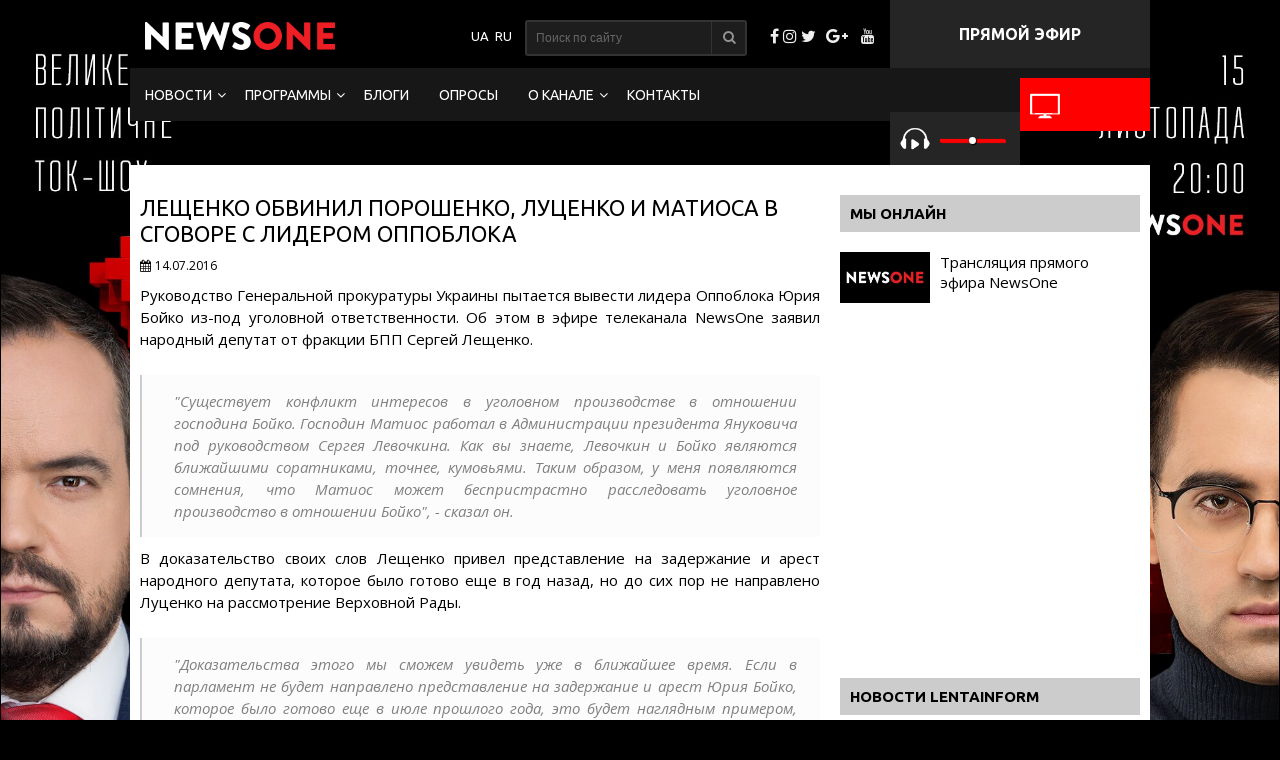

--- FILE ---
content_type: text/html; charset=utf-8
request_url: https://1newsone.com.ua/ru/leshhenko-obvinil-poroshenko-lucenko-i-matiosa-v-sgovore-s-liderom-oppobloka/
body_size: 42543
content:
<!DOCTYPE html>
<html lang="ru-RU">
<head>
  <meta name="viewport" content="width=device-width">
  <meta charset="utf-8">
  <title>Лещенко заявил, что прокуратура оправдывает Бойко | NewsONE</title>
  <meta name="referrer" content="origin">
  <link rel="shortcut icon" href="/wp-content/themes/pixart/images/favicon.png">
  <meta name="news_keywords" content="ГПУ, Порошенко, Сергей Лещенко, Юрій Бойко">
  <link rel="image_src" href="/wp-content/uploads/2016/07/leshhenko-obvinil-poroshenko-luc.jpg">
  <meta itemprop="image" content="https://newsone.ua/wp-content/uploads/2016/07/leshhenko-obvinil-poroshenko-luc.jpg">
  <meta property="og:image:width" content="480">
  <meta property="og:image:height" content="320">
  <meta name="msapplication-TileImage" content="https://newsone.ua/wp-content/uploads/2016/07/leshhenko-obvinil-poroshenko-luc.jpg">
  <meta property="og:url" content="https://newsone.ua/ru/leshhenko-obvinil-poroshenko-lucenko-i-matiosa-v-sgovore-s-liderom-oppobloka/">
  <meta property="og:title" content="Лещенко обвинил Порошенко, Луценко и Матиоса в сговоре с лидером Оппоблока">
  <meta property="og:description" content="Руководство Генеральной прокуратуры Украины пытается вывести лидера Оппоблока Юрия Бойко из-под уголовной ответственности. Об этом в эфире телеканала NewsOne заявил народный депутат...">
  <meta property="og:type" content="article">
  <meta property="og:image" content="https://newsone.ua/wp-content/uploads/2016/07/leshhenko-obvinil-poroshenko-luc.jpg">
  <meta name="twitter:card" content="summary_large_image">
  <meta name="twitter:site" content="@newsoneua">
  <meta name="twitter:title" content="Лещенко обвинил Порошенко, Луценко и Матиоса в сговоре с лидером Оппоблока">
  <meta name="twitter:description" content="Руководство Генеральной прокуратуры Украины пытается вывести лидера Оппоблока Юрия Бойко из-под уголовной ответственности. Об этом в эфире телеканала NewsOne заявил народный депутат...">
  <meta name="twitter:image:src" content="https://newsone.ua/wp-content/uploads/2016/07/leshhenko-obvinil-poroshenko-luc.jpg">
  <meta name="twitter:domain" content="newsone.ua">
  <meta name="twitter:creator" content="@newsoneua">
  <link rel="author" href="//plus.google.com/+newsoneua">
  <meta name="description" content="В доказательство сових слов Лещенко привел представление на арест Бойко, оторое до сих пор не направлено в Раду 04.09.2017">
  <link rel="canonical" href="https://1newsone.com.ua/ru/leshhenko-obvinil-poroshenko-lucenko-i-matiosa-v-sgovore-s-liderom-oppobloka/">
  <link rel="dns-prefetch" href="//s.w.org">
  <link rel="stylesheet" id="wp-pagenavi-css" href="/wp-content/plugins/wp-pagenavi/pagenavi-css.css?ver=2.70" type="text/css" media="all">
  <script type="text/javascript" src="/wp-includes/js/jquery/jquery.js?ver=1.12.4"></script>
  <meta property="fb:pages" content="222720457764567">
  <meta property="fb:app_id" content="1660898830879533">
  <meta property="ia:markup_url" content="https://newsone.ua/ru/leshhenko-obvinil-poroshenko-lucenko-i-matiosa-v-sgovore-s-liderom-oppobloka/?ia_markup=1">
  <script type="text/javascript">
  window.wp_data = {"ajax_url":"https:\/\/newsone.ua\/xby7rq3i\/admin-ajax.php"};
  </script>
  <script type="text/javascript">
           var ajaxurl = "https://newsone.ua/xby7rq3i/admin-ajax.php";
  </script>
  <link rel="amphtml" href="/ru/leshhenko-obvinil-poroshenko-lucenko-i-matiosa-v-sgovore-s-liderom-oppobloka/amp/">
  <script type="text/javascript" src="/wp-content/themes/pixart/js/ajax.js" async></script>
  <link rel="stylesheet" type="text/css" href="/wp-content/themes/pixart/css/font-awesome.min.css" media="all">
  <link rel="stylesheet" href="/wp-content/themes/pixart/style1.css">
  <link rel="stylesheet" href="/wp-content/themes/pixart/style5.css">
  <link rel="stylesheet" type="text/css" href="/wp-content/themes/pixart/pda.css" media="all">
  <style>
                .dem-total-votes {
                        display:none!important;
                }
                
                #wpdevar_comment_3 {
                        clear: both;
                }
                
                .news-list-1 .news-title {
                        -webkit-line-clamp: 2;
                        -webkit-box-orient: vertical;
                        overflow: hidden;
                        text-overflow: ellipsis;
                        height: 36px;
                        display: -webkit-box;
                        white-space: normal;
                }
  </style>
  
  <style type="text/css">
  .adslot_1 { width: 320px; height: 100px; }
  @media (min-width:500px) { .adslot_1 { width: 468px; height: 60px; } }
  @media (min-width:800px) { .adslot_1 { width: 728px; height: 90px; } }
  </style>
  <style type="text/css">

  .adslot_2 { width: 320px; height: 100px; }
  @media (min-width:500px) { .adslot_1 { width: 468px; height: 60px; } }
  @media (min-width:800px) { .adslot_1 { width: 728px; height: 90px; } }
  </style>
  <style>
  .nostream1 {
  display:none;   
  }

  .nostream0 {
  display:none;   
  }

  .nostream0 {
  display:none;   
  }

  .nostream0 {
  display:none;   
  }

  .nostream0 {
  display:none;   
  }

  .nostream0 {
  display:none;   
  }

  </style>

<script async src="https://pagead2.googlesyndication.com/pagead/js/adsbygoogle.js?client=ca-pub-8771138868002575"
     crossorigin="anonymous"></script>
<!-- Google tag (gtag.js) -->
<script async src="https://www.googletagmanager.com/gtag/js?id=G-4RHXYS67EK"></script>
<script>
  window.dataLayer = window.dataLayer || [];
  function gtag(){dataLayer.push(arguments);}
  gtag('js', new Date());

  gtag('config', 'G-4RHXYS67EK');
</script></head>
<body>
  <span id="obHP"></span> <noscript></noscript>
  <header id="header">
    <div class="header">
      <div class="logo">
        <a href="/ru/"><img src="/wp-content/themes/pixart/images/logo.png" alt=""></a>
      </div>
      <div class="text">
        ПРЯМОЙ ЭФИР
      </div>
      <div class="snet">
        <i class="facebook"></i> <i class="instagram"></i> <i class="twitter"></i> <a href="//plus.google.com/+newsoneua/" target="_blank" alt="Трансляция Newsone в Googleplus"><i class="google-plus"></i></a> <i class="youtube"></i>
      </div>
      <div class="search">
        <form method="get" id="searchform" action="//newsone.ua/ru/" name="searchform">
          <input type="text" placeholder="Поиск по сайту" name="s" id="input-text" minlength="3" required=""> <button type="submit"><i></i></button>
        </form>
      </div>
      <div class="languages">
        <ul>
          <li class="lang-item lang-item-11 lang-item-uk lang-item-first no-translation">
            <a lang="uk" hreflang="uk" href="/"><img src="[data-uri]" title="Українська" alt="Українська"></a>
          </li>
          <li class="lang-item lang-item-4 lang-item-ru current-lang">
            <a lang="ru-RU" hreflang="ru-RU" href="/ru/leshhenko-obvinil-poroshenko-lucenko-i-matiosa-v-sgovore-s-liderom-oppobloka/"><img src="[data-uri]" title="Русский" alt="Русский"></a>
          </li>
        </ul>
      </div>
    </div>
  </header>
  <div id="header-2">
    <div class="header-2">
      <div class="nav">
        <ul>
          <li id="menu-item-1874" class="menu-item menu-item-type-taxonomy menu-item-object-category current-post-ancestor current-menu-parent current-post-parent menu-item-has-children menu-item-1874">
            <a href="/ru/category/lenta-novostej/">Новости</a>
            <ul class="sub-menu">
              <li id="menu-item-117634" class="menu-item menu-item-type-taxonomy menu-item-object-category menu-item-117634">
                <a href="/ru/category/lenta-novostej/politics/">Политика</a>
              </li>
              <li id="menu-item-117635" class="menu-item menu-item-type-taxonomy menu-item-object-category menu-item-117635">
                <a href="/ru/category/lenta-novostej/accidents/">Происшествия</a>
              </li>
              <li id="menu-item-117636" class="menu-item menu-item-type-taxonomy menu-item-object-category menu-item-117636">
                <a href="/ru/category/lenta-novostej/society/">Общество</a>
              </li>
              <li id="menu-item-25424" class="menu-item menu-item-type-taxonomy menu-item-object-category menu-item-25424">
                <a href="/ru/category/lenta-novostej/sport/">Спорт</a>
              </li>
            </ul>
          </li>
          <li id="menu-item-1822" class="menu-item menu-item-type-custom menu-item-object-custom menu-item-has-children menu-item-1822">
            <a href="#">Программы</a>
            <ul class="sub-menu">
              <li id="menu-item-71683" class="menu-item menu-item-type-taxonomy menu-item-object-category menu-item-71683">
                <a href="/ru/category/utro-s-vannikovoj-i-nazarovym/">Утро на NewsOne</a>
              </li>
              <li id="menu-item-97011" class="menu-item menu-item-type-taxonomy menu-item-object-category menu-item-97011">
                <a href="/ru/category/nachalo/">Большой вечер. Начало</a>
              </li>
              <li id="menu-item-97010" class="menu-item menu-item-type-taxonomy menu-item-object-category menu-item-97010">
                <a href="/ru/category/chronology/">Большой вечер. Хронология</a>
              </li>
              <li id="menu-item-10115" class="menu-item menu-item-type-taxonomy menu-item-object-category menu-item-10115">
                <a href="/ru/category/bolshoe-intervyu-s-orlovskoj/">Большой вечер. Интервью</a>
              </li>
              <li id="menu-item-97008" class="menu-item menu-item-type-taxonomy menu-item-object-category menu-item-97008">
                <a href="/ru/category/duel/">Большой вечер. Дуэль</a>
              </li>
              <li id="menu-item-97009" class="menu-item menu-item-type-taxonomy menu-item-object-category menu-item-97009">
                <a href="/ru/category/posledstviya/">Большой вечер. Последствия</a>
              </li>
              <li id="menu-item-9210" class="menu-item menu-item-type-taxonomy menu-item-object-category menu-item-9210">
                <a href="/ru/category/subektivnye-itogi-dnya/">Большой вечер. Субъективные итоги дня</a>
              </li>
              <li id="menu-item-71540" class="menu-item menu-item-type-taxonomy menu-item-object-category menu-item-71540">
                <a href="/ru/category/dikyi_karasev/">Дикий Карасев</a>
              </li>
              <li id="menu-item-59024" class="menu-item menu-item-type-taxonomy menu-item-object-category menu-item-59024">
                <a href="/ru/category/politika-chempionov/">Политика чемпионов</a>
              </li>
              <li id="menu-item-1840" class="menu-item menu-item-type-taxonomy menu-item-object-category menu-item-1840">
                <a href="/ru/category/mirovaya-politika-s-olegom-voloshinym/">Мировая политика с Олегом Волошиным</a>
              </li>
              <li id="menu-item-122276" class="menu-item menu-item-type-taxonomy menu-item-object-category menu-item-122276">
                <a href="/category/bacman_live/">Бацман Live</a>
              </li>
            </ul>
          </li>
          <li id="menu-item-72146" class="menu-item menu-item-type-taxonomy menu-item-object-category menu-item-72146">
            <a href="/ru/category/opinions/">Блоги</a>
          </li>
          <li id="menu-item-28164" class="menu-item menu-item-type-post_type menu-item-object-page menu-item-28164">
            <a href="/ru/oprosy/">Опросы</a>
          </li>
          <li id="menu-item-1824" class="menu-item menu-item-type-custom menu-item-object-custom menu-item-has-children menu-item-1824">
            <a href="#">О канале</a>
            <ul class="sub-menu">
              <li id="menu-item-1825" class="menu-item menu-item-type-taxonomy menu-item-object-category menu-item-1825">
                <a href="/ru/category/vedushhie/">Ведущие</a>
              </li>
              <li id="menu-item-3652" class="menu-item menu-item-type-post_type menu-item-object-page menu-item-3652">
                <a href="/ru/o-nas/">О нас</a>
              </li>
              <li id="menu-item-3653" class="menu-item menu-item-type-post_type menu-item-object-page menu-item-3653">
                <a href="/ru/struktura-sobstvennosti/">Структура собственности</a>
              </li>
            </ul>
          </li>
          <li id="menu-item-1614" class="menu-item menu-item-type-post_type menu-item-object-page menu-item-1614">
            <a href="/ru/kontakty-2/">Контакты</a>
          </li>
        </ul>
<a href="#" id="pull"><img src="/wp-content/themes/pixart/images/32.svg" alt=""></a>
      </div>
      <div class="video-button">
        <a href="/ru/translyaciya-pryamogo-efira-newsone/"><img src="/wp-content/themes/pixart/images/tv.png" alt=""> <span>Смотреть</span></a>
      </div>
      <div class="audio">
        <button type="button" class="playerbutton play" id="gaf210codes-MT8Lp-playbutton" onclick="gaf210codes_MT8Lp.playVideo();toggleButtonPlayer_MT8Lp(this)"><img src="/wp-content/themes/pixart/images/audio1.png" alt=""></button> <button type="button" class="playerbutton pause" id="gaf210codes-MT8Lp-pausebutton" onclick="gaf210codes_MT8Lp.pauseVideo();toggleButtonPlayer_MT8Lp(this)" style="display:none"><img src="/wp-content/themes/pixart/images/audio2.png" alt=""></button> <input style="outline:none" type="range" min="0" max="100" onchange="gaf210codes_MT8Lp.setVolume(this.value)"> <span>Слушать</span>
      </div>
      <div class="audio-pda">
        <div class="audio2">
          <div class="nw-radio">
            <video id="NWRadio" class="video-js"><source src="rtmp://77.120.104.64/newsone-audio/stream" type="rtmp/flv"> <source src="http://77.120.104.64/hls/newsone-audio/stream.m3u8" type="application/x-mpegURL"></source></source></video>
            <div class="nw-radio-controls">
              <i id="NWRCP"><img src="/wp-content/themes/pixart/images/audio1.png" alt=""></i>
            </div>
          </div>
<span>Слушать</span>
        </div>
      </div>
    </div>
  </div>
  <div id="single-page">
    <article id="post-22859" class="post-22859 post type-post status-publish format-video has-post-thumbnail hentry category-diana-panchenko category-lenta-novostej category-eksklyuziv-newsone-ru tag-gpu-ru tag-poroshenko tag-sergej-leshhenko tag-yurij-bojko-ru post_format-post-format-video">
      <div class="single-video-content" style="padding:30px 0 0;">
        <div class="page-content">
          <h1 class="single-video-title">Лещенко обвинил Порошенко, Луценко и Матиоса в сговоре с лидером Оппоблока</h1>
          <div class="addthis_inline_share_toolbox_w0pe"></div>
          <div class="single-date">
            <span class="n-icon n-icon-date"><span style="font-family: 'open Sans', 'arial', 'sans-serif';">14.07.2016</span></span>
          </div>
          <div class="single-document document">
            <p style="text-align: justify;">Руководство Генеральной прокуратуры Украины пытается вывести лидера Оппоблока Юрия Бойко из-под уголовной ответственности.<span id="more-22859"></span> Об этом в эфире телеканала NewsOne заявил народный депутат от фракции БПП Сергей Лещенко.</p>
            <blockquote>
              <p style="text-align: justify;">"Существует конфликт интересов в уголовном производстве в отношении господина Бойко. Господин Матиос работал в Администрации президента Януковича под руководством Сергея Левочкина. Как вы знаете, Левочкин и Бойко являются ближайшими соратниками, точнее, кумовьями. Таким образом, у меня появляются сомнения, что Матиос может беспристрастно расследовать уголовное производство в отношении Бойко", - сказал он.</p>
            </blockquote>
            <p style="text-align: justify;">В доказательство своих слов Лещенко привел представление на задержание и арест народного депутата, которое было готово еще в год назад, но до сих пор не направлено Луценко на рассмотрение Верховной Рады.</p>
            <blockquote>
              <p style="text-align: justify;">"Доказательства этого мы сможем увидеть уже в ближайшее время. Если в парламент не будет направлено представление на задержание и арест Юрия Бойко, которое было готово еще в июле прошлого года, это будет наглядным примером, что его вывели из-под удара", - отметил нардеп.</p>
            </blockquote>
            <p style="text-align: justify;">По словам Лещенко, Бойко является участником сговора, в который входят президент Украины, генеральный прокурор и главный военный прокурор.</p>
            <blockquote>
              <p style="text-align: justify;">"Он сможет избежать ответственности за те нарушения, которые он совершил во времена Януковича. Если представление на господина Бойко не будет направлено в парламент с подписью генпрокурора Луценко, я сам его обнародую. Вся страна сможет убедиться в том, что Бойко целенаправленно вывели из-под уголовного расследования, и он является сообщником нынешней политической верхушки", - подытожил он.</p>
            </blockquote>
            <p style="text-align: justify;">Как сообщал NewsOne ранее, Антикоррупционный прокурор Назар Холодницкий и глава НАБУ Артем Сытник во время брифинга <a href="/ru/antikorrupcionnaya-prokuratura-i-nabu-opublikovali-telefonnye-razgovory-prokurora-kulika/" target="_blank"><span style="text-decoration: underline;"><strong>обнародовали телефонные переговоры задержанного военного прокурора Константина Кулика</strong></span></a>.</p>
            <div id="wpdevar_comment_3" style="width:100%;text-align:left;">
              <span style="padding: 10px;font-size:18px;font-family:Arial,Helvetica Neue,Helvetica,sans-serif;color:#000000;"></span>
              <div class="fb-comments" data-href="/ru/leshhenko-obvinil-poroshenko-lucenko-i-matiosa-v-sgovore-s-liderom-oppobloka/" data-order-by="reverse_time" data-numposts="25" data-width="100%" style="display:block;"></div>
            </div>
          </div>
<ins class="adsbygoogle adslot_1" style="display:block" data-ad-client="ca-pub-6133026891672949" data-ad-slot="7235245713" data-ad-format="auto"></ins> 
          <script>


          (adsbygoogle = window.adsbygoogle || []).push({});
          </script>
          <div class="twitter_block">
            Подписывайся на NewsONE в Twitter. Узнавай первым самые важные новости.
          </div>
<br>
          <div class="single-info">
            <div class="single-category">
              <span class="n-icon n-icon-category"></span><a href="/ru/category/diana-panchenko/" rel="category tag">Диана Панченко</a>, <a href="/ru/category/lenta-novostej/" rel="category tag">Новости</a>, <a href="/ru/category/eksklyuziv-newsone-ru/" rel="category tag">Эксклюзив NewsOne</a>
            </div>
            <div class="single-tag">
              <span class="n-icon n-icon-tag"></span><a href="/ru/tag/gpu-ru/" rel="tag">ГПУ</a>, <a href="/ru/tag/poroshenko/" rel="tag">Порошенко</a>, <a href="/ru/tag/sergej-leshhenko/" rel="tag">Сергей Лещенко</a>, <a href="/ru/tag/yurij-bojko-ru/" rel="tag">Юрій Бойко</a>
            </div>
          </div>
          <div class="addthis_sharing_toolbox"></div>
          <div class="single-navigation">
            <div class="single-navigation-prev">
              <a href="/ru/zadajte-vopros-viktoru-chumaku/" rel="prev"><span class="n-icon n-icon-prev"></span> Задайте вопрос Виктору Чумаку</a>
            </div>
            <div class="single-navigation-next">
              <a href="/ru/montyan-o-dele-kocaby-my-napravili-zhalobu-v-espch-protiv-ukrainskix-pravooxranitelnyx-organov/" rel="next"><span class="n-icon n-icon-next"></span> Монтян о деле Коцабы: Мы направили жалобу в ЕСПЧ против украинских правоохранительных органов</a>
            </div>
          </div>
          <div class="mobi-block">
            <h3 class="sidebar-title">Новости СМИ2</h3>
          </div>
          <div id="unit_85847"></div>
          <script type="text/javascript" charset="utf-8">
          (function() {
          var sc = document.createElement('script'); sc.type = 'text/javascript'; sc.async = true;
          sc.src = '//smi2.ru/data/js/85847.js'; sc.charset = 'utf-8';
          var s = document.getElementsByTagName('script')[0]; s.parentNode.insertBefore(sc, s);
          }());
          </script> <ins class="adsbygoogle adslot_2" style="display:block" data-ad-client="ca-pub-6133026891672949" data-ad-slot="7235245713" data-ad-format="auto"></ins> 
          <script>


          (adsbygoogle = window.adsbygoogle || []).push({});
          </script>
          <h3 class="sidebar-title">Новости RedTram</h3>
          <div id="n4p_32978">
            Loading...
          </div>
          <script type="text/javascript" charset="utf-8">
          (function(d,s){
          var o=d.createElement(s);
          o.async=true;
          o.type="text/javascript";
          o.charset="utf-8";
          o.src="//js-ru.redtram.com/n4p/0/32/ticker_32978.js";
          var x=d.getElementsByTagName(s)[0];
          x.parentNode.insertBefore(o,x);
          })(document,"script");
          </script> <ins class="adsbygoogle" style="display:block" data-ad-format="autorelaxed" data-ad-client="ca-pub-6133026891672949" data-ad-slot="7350821313"></ins> 
          <script>


          (adsbygoogle = window.adsbygoogle || []).push({});
          </script>
        </div>
        <div class="sidebar">
          <div id="text-404" class="sidebar-content">
            <h3 class="sidebar-title">Мы онлайн</h3>
            <div class="textwidget">
              <div class="item-thumbnail">
                <a href="/translyaciya-pryamogo-efira-newsone/"><img src="/wp-content/themes/pixart/images/strem.jpg" alt="">
                <div class="stream-title">
                  Трансляция прямого эфира NewsOne
                </div></a>
              </div>
              <div class="streem-sidebar">
                <div class="item-thumbnail"></div>
                <div class="item-thumbnail"></div>
                <div class="item-thumbnail"></div>
                <div class="item-thumbnail"></div>
                <div class="item-thumbnail"></div>
                <div class="item-thumbnail"></div>
                <div class="item-thumbnail"></div>
                <div class="item-thumbnail"></div>
              </div>
            </div>
          </div>
          <div id="text-416" class="sidebar-content">
            <div class="textwidget">
              <ins class="adsbygoogle" style="display:inline-block;width:336px;height:280px" data-ad-client="ca-pub-6133026891672949" data-ad-slot="2076578914"></ins> 
              
            </div>
          </div>
          <div id="text-1273" class="sidebar-content">
            <h3 class="sidebar-title">Новости Lentainform</h3>
            <div class="textwidget">
              <div id="M349995ScriptRootC613057">
                <div id="M349995PreloadC613057">
                  Загрузка...
                </div>
              </div>
            </div>
          </div>
          <div id="text-1320" class="sidebar-content">
            <div class="textwidget">
              <ins class="adsbygoogle" style="display:inline-block;width:336px;height:280px" data-ad-client="ca-pub-6133026891672949" data-ad-slot="2076578914"></ins> 
              
            </div>
          </div>
        </div>
      </div>
    </article>
  </div>
  <script>
  console.log('')
  </script>
  <div id="footer-top">
    <div class="footer-top">
      <div id="text-378" class="widget-footer">
        <h3 class="widget-footer-title">Программы</h3>
        <div class="textwidget">
          <ul>
            <li id="menu-item-10191" class="menu-item menu-item-type-taxonomy menu-item-object-category menu-item-10191">
              <a href="/ru/category/bolshoe-intervyu-s-orlovskoj/">Большой вечер. Интервью</a>
            </li>
            <li id="menu-item-97018" class="menu-item menu-item-type-taxonomy menu-item-object-category menu-item-97018">
              <a href="/ru/category/duel/">Большой вечер. Дуэль</a>
            </li>
            <li id="menu-item-97019" class="menu-item menu-item-type-taxonomy menu-item-object-category menu-item-97019">
              <a href="/ru/category/posledstviya/">Большой вечер. Последствия</a>
            </li>
            <li id="menu-item-54585" class="menu-item menu-item-type-taxonomy menu-item-object-category menu-item-54585">
              <a href="/ru/category/mirovaya-politika-s-olegom-voloshinym/">Мировая политика с Олегом Волошиным</a>
            </li>
            <li id="menu-item-59021" class="menu-item menu-item-type-taxonomy menu-item-object-category menu-item-59021">
              <a href="/ru/category/politika-chempionov/">Политика чемпионов</a>
            </li>
          </ul>
        </div>
      </div>
      <div id="text-186" class="widget-footer">
        <h3 class="widget-footer-title">  </h3>
        <div class="textwidget">
          <ul>
            <li id="menu-item-71688" class="menu-item menu-item-type-taxonomy menu-item-object-category menu-item-71688">
              <a href="/ru/category/utro-s-vannikovoj-i-nazarovym/">Утро на NewsOne</a>
            </li>
            <li id="menu-item-97020" class="menu-item menu-item-type-taxonomy menu-item-object-category menu-item-97020">
              <a href="/ru/category/nachalo/">Начало</a>
            </li>
            <li id="menu-item-97021" class="menu-item menu-item-type-taxonomy menu-item-object-category menu-item-97021">
              <a href="/ru/category/chronology/">Хронология</a>
            </li>
            <li id="menu-item-9209" class="menu-item menu-item-type-taxonomy menu-item-object-category menu-item-9209">
              <a href="/ru/category/subektivnye-itogi-dnya/">Субъективные итоги дня</a>
            </li>
            <li id="menu-item-71542" class="menu-item menu-item-type-taxonomy menu-item-object-category menu-item-71542">
              <a href="/ru/category/dikyi_karasev/">Дикий и Карасев</a>
            </li>
            <li id="menu-item-115966" class="menu-item menu-item-type-taxonomy menu-item-object-category menu-item-115966">
              <a href="/ru/category/intelligence/">Разведка</a>
            </li>
          </ul>
        </div>
      </div>
      <div id="text-379" class="widget-footer">
        <h3 class="widget-footer-title">О канале</h3>
        <div class="textwidget">
          <ul>
            <li id="menu-item-4079" class="menu-item menu-item-type-post_type menu-item-object-page menu-item-4079">
              <a href="/ru/o-nas/">О нас</a>
            </li>
            <li id="menu-item-1934" class="menu-item menu-item-type-taxonomy menu-item-object-category menu-item-1934">
              <a href="/ru/category/vedushhie/">Ведущие</a>
            </li>
            <li id="menu-item-4080" class="menu-item menu-item-type-post_type menu-item-object-page menu-item-4080">
              <a href="/ru/struktura-sobstvennosti/">Структура собственности</a>
            </li>
            <li id="menu-item-33975" class="menu-item menu-item-type-custom menu-item-object-custom menu-item-33975">
              <a href="/teleprogramma-newsone/">Телепрограмма</a>
            </li>
          </ul>
        </div>
      </div>
      <div id="text-380" class="widget-footer">
        <h3 class="widget-footer-title">КОНТАКТЫ</h3>
        <div class="textwidget">
          <p>АДРЕС: 03056, КИЕВ,</p>
          <p>УЛ. ПОЛЕВАЯ, 21</p>
          <p>ТЕЛЕФОН: +380 44 220 2870</p>
          <p>ФАКС: +380 44 220 2872</p>
        </div>
      </div>
    </div>
  </div>
  <footer id="footer">
    <div class="footer">
      <div class="footer-col-1">
        <script type="text/javascript">
        /*<![CDATA[*/document.write('<div class="copy">COPYRIGHT © - NEWSONE.UA, 2010-2017. <br />При использовании материалов сайта, программ или прямых эфиров обязательна прямая открытая для поисковых систем гиперссылка на <a href ="https://newsone.ua/" target="_blank">newsone.ua в первом абзаце новости.</script>
</div>');/*]]>*/
        <br>
        <div class="footer-script">  <img src="/bm.png" width="88" height="31" border="0" alt="bigmir)net TOP 100" title="bigmir)net TOP 100">
</div>
      </div>
      <div class="footer-col-2">
        <ul>
          <li id="menu-item-1631" class="menu-item menu-item-type-post_type menu-item-object-page menu-item-home menu-item-1631">
            <a href="/ru/">Главная</a>
          </li>
          <li id="menu-item-4086" class="menu-item menu-item-type-post_type menu-item-object-page menu-item-4086">
            <a href="/ru/kontakty-2/">Контакты</a>
          </li>
        </ul>
      </div>
    
  </footer>
  <script src="https://www.youtube.com/player_api"></script> 
  <script>

  function toggleButtonPlayer_MT8Lp(buttonobj){buttonobj.style.display="none";if(buttonobj.id=="gaf210codes-MT8Lp-playbutton"){document.getElementById("gaf210codes-MT8Lp-pausebutton").style.display="inline";}else{document.getElementById("gaf210codes-MT8Lp-playbutton").style.display="inline";}}
  </script> 
  <script src="/wp-content/themes/pixart/js/jquery.min.js"></script> 
  <script>


                var id_s = '22859';
                        $(document).ready(function() {
                                jQuery.ajax({
                                        type : "post",
                                        dataType : "json",
                                        url :  ajaxurl,
                                        data : {action: "vievs_actions", param : id_s,},
                                        success: function(json) {
                                                console.log(json);
                                        }
                                  });
                        });
  </script> 
  <script type="text/javascript">


  //        data_ga_property: 'UA-78074043-1',
  //        data_ga_social: true
        var addthis_config = {
           pubid: 'ra-575c812ec981999a'
        };
  </script> 
  <script type="text/javascript" src="//s7.addthis.com/js/300/addthis_widget.js#async=1"></script> 
  <script type="application/ld+json">


    {
      "@context": "http://schema.org",
      "@type": "Organization",
      "url": "https://newsone.ua/",
      "logo": "https://newsone.ua/wp-content/themes/pixart/images/logo.png"
    }
  </script> 
  <script type="application/ld+json">


    { "@context" : "http://schema.org",
      "@type" : "Organization",
      "url" : "https://newsone.ua/",
      "contactPoint" : [
        { "@type" : "ContactPoint",
          "telephone" : "+38-044-220-28-70",
          "faxNumber" : "+38-044-220-28-72",
          "email" : "my@newsone.ua",
        "availableLanguage" : [ "Russian", "Ukrainian" ],
        "contactType" : "Customer service"      
        } ] }
  </script> 
  <script type="application/ld+json">


    { "@context" : "http://schema.org",
      "@type" : "Organization",
      "name" : [ "NewsONE", "News ONE", "ТОВ Новини 24 години", "ООО Новости 24 часа", "Ньюз Ван", "Ньюзван" ],
      "url" : "https://newsone.ua/",
      "sameAs" : [ "https://www.facebook.com/newsone.ua",
        "https://www.instagram.com/newsone_tv/",
        "https://twitter.com/newsone_tv/",
        "https://www.youtube.com/channel/UC9oI0Du20oMOlzsLDTQGfug",
        "//plus.google.com/u/0/+NewsoneUaTV"
        
        ]
    }
  </script> 
  <script>


  (adsbygoogle = window.adsbygoogle || []).push({
    google_ad_client: "ca-pub-6133026891672949",
    enable_page_level_ads: true
  });
  </script> 
  <script>


                $(document).ready(function() {
                                var overlay = $('#overlay');
                                var open_modal = $('.open-popup'); 
                                var close = $('.popup-close, .popup-close-bg'); 
                                var modal = $('.popup'); 

                                 open_modal.click( function(event){ 
                                         event.preventDefault(); 
                                         var div = $(this).attr('href'); 
                                         overlay.fadeIn(400, 
                                                 function(){ 
                                                         $(div)
                                                                 .css('display', 'block') 
                                                                 .animate({opacity: 1}, 200); 
                                         });
                                 });

                                 close.click( function(){ 
                                                modal 
                                                 .animate({opacity: 0}, 200, 
                                                         function(){ 
                                                                 $(this).css('display', 'none');
                                                                 overlay.fadeOut(200); 
                                                         }
                                                 );
                                 });
                        });
  </script> 
  <script>


                function popup_click(iframe, title) { 
                        document.getElementById('popup_click_iframe').src = iframe;
                        document.getElementById('popup_click_title').innerHTML  = title;
                        
                }
  </script>
  <div id="overlay">
    <div class="popup-close-bg" onclick="popup_click('', '')"></div>
    <div id="modal1" class="popup">
      <span class="popup-close" onclick="popup_click('', '')"></span>
      <div id="popup_click_title"></div>
<iframe id="popup_click_iframe" width="560" height="315" src="" frameborder="0" allowfullscreen name="popup_click_iframe"></iframe>
    </div>
  </div>
  <script>
                $(function() {
                        var pull                = $('#pull');
                                menu            = $('.nav ul');
                                menuHeight      = menu.height();

                        $(pull).on('click', function(e) {
                                e.preventDefault();
                                menu.slideToggle();
                        });

                        $(window).resize(function(){
                        var w = $(window).width();
                        if(w > 320 && menu.is(':hidden')) {
                                menu.removeAttr('style');
                        }
                });
                });
  </script> 
  <script type="text/javascript">


                $(function(){
                        $(".tabs dt").click(function(){
                                $(this)
                                        .siblings().removeClass("active").end()
                                        .next("dd").andSelf().addClass("active");
                        });
                });
  </script>
  <link rel="stylesheet" href="/wp-content/themes/pixart/css/video-js.css" type="text/css">
  <div class="audioyoutubebox">
    <iframe width="250" height="250" src="https://www.youtube.com/embed/yA30K3z5PSw?enablejsapi=1&fs=0&rel=0&showinfo=0&modestbranding=1&iv_load_policy=3&controls=0&autoplay=0&loop=0" onload="gaf210codes_MT8Lp=new YT.Player(this)"></iframe>
  </div>
  <div id="fb-root"></div>
  <script>
            (function(d, s, id) {
                var js, fjs = d.getElementsByTagName(s)[0];
                if (d.getElementById(id)) return;
                js = d.createElement(s); js.id = id;
                js.src = "//connect.facebook.net/ru_RU/sdk.js#xfbml=1&appId=1660898830879533&version=v2.10";
                fjs.parentNode.insertBefore(js, fjs);
            }(document, 'script', 'facebook-jssdk'));
  </script>
  <link rel="stylesheet" id="dashicons-css" href="/wp-includes/css/dashicons.min.css?ver=4.8" type="text/css" media="all">
  <link rel="stylesheet" id="thickbox-css" href="/wp-includes/js/thickbox/thickbox.css?ver=4.8" type="text/css" media="all">
  <script type="text/javascript" src="/wp-content/plugins/unveil-lazy-load/js/jquery.optimum-lazy-load.min.js?ver=0.3.1"></script> 
  <script type="text/javascript">


  /* <![CDATA[ */
  var thickboxL10n = {"next":"\u0414\u0430\u043b\u0435\u0435 \u2192","prev":"\u2190 \u041d\u0430\u0437\u0430\u0434","image":"\u0418\u0437\u043e\u0431\u0440\u0430\u0436\u0435\u043d\u0438\u0435","of":"\u0438\u0437","close":"\u0417\u0430\u043a\u0440\u044b\u0442\u044c","noiframes":"\u042d\u0442\u0430 \u0444\u0443\u043d\u043a\u0446\u0438\u044f \u0442\u0440\u0435\u0431\u0443\u0435\u0442 \u043f\u043e\u0434\u0434\u0435\u0440\u0436\u043a\u0438 \u043f\u043b\u0430\u0432\u0430\u044e\u0449\u0438\u0445 \u0444\u0440\u0435\u0439\u043c\u043e\u0432. \u0423 \u0432\u0430\u0441 \u043e\u0442\u043a\u043b\u044e\u0447\u0435\u043d\u044b \u0442\u0435\u0433\u0438 iframe, \u043b\u0438\u0431\u043e \u0432\u0430\u0448 \u0431\u0440\u0430\u0443\u0437\u0435\u0440 \u0438\u0445 \u043d\u0435 \u043f\u043e\u0434\u0434\u0435\u0440\u0436\u0438\u0432\u0430\u0435\u0442.","loadingAnimation":"\/wp-includes\/js\/thickbox\/loadingAnimation.gif"};
  /* ]]> */
  </script> 
  <script type="text/javascript" src="/wp-includes/js/thickbox/thickbox.js?ver=3.1-20121105"></script> 
  <script>


  !function(f,b,e,v,n,t,s){if(f.fbq)return;n=f.fbq=function(){n.callMethod?
  n.callMethod.apply(n,arguments):n.queue.push(arguments)};if(!f._fbq)f._fbq=n;
  n.push=n;n.loaded=!0;n.version='2.0';n.queue=[];t=b.createElement(e);t.async=!0;
  t.src=v;s=b.getElementsByTagName(e)[0];s.parentNode.insertBefore(t,s)}(window,
  document,'script','https://connect.facebook.net/en_US/fbevents.js');
  fbq('init', '487168754778647');
  fbq('track', 'PageView');
  </script> <noscript></noscript> 
  <script>


  fbq('track', 'ViewContent', {
  value: 3.50,
  currency: 'USD'
  });
  </script>
</body>
</html>


--- FILE ---
content_type: text/html; charset=utf-8
request_url: https://www.google.com/recaptcha/api2/aframe
body_size: 225
content:
<!DOCTYPE HTML><html><head><meta http-equiv="content-type" content="text/html; charset=UTF-8"></head><body><script nonce="qheB5d55ekN1X7tGFQ8TeQ">/** Anti-fraud and anti-abuse applications only. See google.com/recaptcha */ try{var clients={'sodar':'https://pagead2.googlesyndication.com/pagead/sodar?'};window.addEventListener("message",function(a){try{if(a.source===window.parent){var b=JSON.parse(a.data);var c=clients[b['id']];if(c){var d=document.createElement('img');d.src=c+b['params']+'&rc='+(localStorage.getItem("rc::a")?sessionStorage.getItem("rc::b"):"");window.document.body.appendChild(d);sessionStorage.setItem("rc::e",parseInt(sessionStorage.getItem("rc::e")||0)+1);localStorage.setItem("rc::h",'1768796026763');}}}catch(b){}});window.parent.postMessage("_grecaptcha_ready", "*");}catch(b){}</script></body></html>

--- FILE ---
content_type: text/css;charset=UTF-8
request_url: https://1newsone.com.ua/wp-content/themes/pixart/style1.css
body_size: 44432
content:
@import url(https://fonts.googleapis.com/css?family=Open+Sans:400,300,300italic,400italic,600,600italic,700,700italic,800,800italic);
@charset "utf-8";

* {
padding:0;
margin:0;	
outline: none;
}

body {
font-family: 'open Sans', 'arial', 'sans-serif';
}

/*audio*/
.audio {
width: 143px;
float: right;
padding: 0 10px;
background: #252525;
margin: -10px 0;
height: 53px;
overflow: hidden;
position:relative;	
}

.audio span {
position: relative;
text-transform: uppercase;
font-size: 15px;
font-weight: 600;
float: left;
padding: 18px 0 0 10px;
color: #fff;
}

.audio input[type=range] {
-webkit-appearance: none;
width: 71px;
position: absolute;
left: 69px;
top: 7px;
background: #252525;
z-index:1000;
}

.audio input[type=range]:focus {
outline: none;
}

.audio input[type=range]::-webkit-slider-runnable-track {
width: 100%;
height: 3px;
cursor: pointer;
animate: 0.2s;
box-shadow: 1px 1px 1px #f00, 0px 0px 1px #f00;
background: #f00;
margin-top: 5px;
position:relative;
}

.audio input[type=range]::-webkit-slider-thumb {
box-shadow: 1px 1px 1px #000000, 0px 0px 1px #0d0d0d;
height: 7px;
width: 7px;
border-radius: 50%;
background: #ffffff;
cursor: pointer;
-webkit-appearance: none;
margin-top: -2px;
}

.audio input[type=range]::-moz-range-track {
width: 100%;
height: 3px;
cursor: pointer;
animate: 0.2s;
box-shadow: 1px 1px 1px #f00, 0px 0px 1px #f00;
background: #f00;
}

.audio input[type=range]::-moz-range-thumb {
box-shadow: 1px 1px 1px #000000, 0px 0px 1px #0d0d0d;
height: 7px;
width: 7px;
border-radius: 50%;
background: #ffffff;
cursor: pointer;
-webkit-appearance: none;
margin-top: -2px;
}

.audio input[type=range]::-ms-track {
width: 100%;
height: 3px;
cursor: pointer;
animate: 0.2s;
background: transparent;
border-color: transparent;
border-width: 16px 0;
color: transparent;
}

.audio input[type=range]::-ms-fill-lower {
background: #2a6495;
border: 0.2px solid #ccc;
border-radius: 2.6px;
box-shadow: 1px 1px 1px #000000, 0px 0px 1px #0d0d0d;
}

.audio input[type=range]::-ms-fill-upper {
background: #ccc;
border: 0.2px solid #ccc;
border-radius: 2.6px;
box-shadow: 1px 1px 1px #000000, 0px 0px 1px #0d0d0d;
}

.audio input[type=range]::-ms-thumb {
box-shadow: 1px 1px 1px #000000, 0px 0px 1px #0d0d0d;
height: 7px;
width: 7px;
border-radius: 50%;
background: #ffffff;
cursor: pointer;
-webkit-appearance: none;
margin-top: -2px;
}

.playerbutton{
cursor:pointer;
border:none;
background:transparent;
outline:none;
display:inline;
float: left;
}

.playerbutton.play img {
width: 36px;
height: auto;
float: left;
padding: 10px 5px 0 10px;
}

.playerbutton.pause img {
width: 36px;
height: auto;
float: left;
padding: 10px 5px 0 10px;
}

.audioyoutubebox {
width:1px;
height:1px;
overflow:hidden;
visibility:hidden;
position:absolute;
display:inline;
}

.video-button {
float: right;
margin: 0 10px 0 0;	
}

.video-button span {
position: relative;
text-transform: uppercase;
font-size: 15px;
font-weight: 600;
float: left;
padding: 18px 0 0;
}

.video-button a {
width: 130px;	
display: block;
background: #f00;
color: #fff;
margin: -10px 0;
text-decoration: none;
position: relative;
padding: 0 10px;
height:53px;
overflow:hidden;
}

.video-button img {
width: 36px;
height: auto;
float: left;
padding: 6px 6px 0 0;
}

.video-button a:hover {
background:#444;	
}

.header-home {
padding:0 10px;
margin:0 auto;	
padding:0 0 30px;
overflow:hidden;
}

.header-home-title {
padding: 10px;
background: #ccc;
text-transform: uppercase;
font-weight: 700;
font-size: 15px;
margin: 0 0 10px;
}

.header-home-col-1 {
width:360px;
float:left;	
margin:0 40px 0 0; 
}

.header-home-col-1 li {
overflow:hidden;
list-style-type:none;	
padding:0 0 10px;
margin:0 0 10px;
border-bottom: 1px solid #e7e7e7;
}

.header-home-col-1 li .img {
width:90px;
height:60px;
overflow:hidden;
float:left;	
margin:0 10px 0 0;	
}

.header-home-col-1 .img img {
width: auto;
height: 100%;
}

.header-home-col-1 li h3 {
font-size:15px;
font-weight:400;	
}

.header-home-col-1 li a {
color:#000;	
text-decoration:none;
}

.header-home-col-1 li a:hover {
color:#f00;	
}

.header-home-col-1 .slide {
overflow:hidden;
list-style-type:none;	
padding:0 0 10px;
margin:0 0 10px;
border-bottom: 1px solid #e7e7e7;
}

.header-home-col-1 .slide .img {
width:360px;
width:360px;
height:200px;
overflow:hidden;
} 

.header-home-col-1 .slide .img img {
width:100%;
height:auto;	
}

.header-home-col-1 .slide h3 {
font-weight:600;
clear: both;	
font-size:15px;
}

.header-home-col-1 .slide a {
color:#000;	
text-decoration:none;
}

.header-home-col-1 .slide a:hover {
color:#f00;	
}

.header-home-col-2 {
width:350px;
float: left;
}

.streem-sidebar {
overflow:hidden;	
padding:0 0 30px;
}

.item-thumbnail {
overflow:hidden;
}

.item-thumbnail img {
width:150px;
height:auto;
float:left;
display:block;	
padding:5px 0 10px;	
} 

.stream-title  {
float:left;	
font-size:15px;
padding:5px 10px 10px;	
width: 190px;
}

.stream-title span{
color:#f00;
font-weight:700;	
}

.stream-title {
color:#000;	
}

.stream-title:hover {
color:#f00;	
}

/**/
#slider-wrap {
position: relative;
height: 280px;
overflow: hidden;
}

.sli-links {
position:absolute;
top:180px;
width:100%;
text-align:center;
z-index:100;	
}

.sli-links .control-slide {
text-indent:-9999px;
display:inline-block;
width:10px;
height:10px;
background:#f00;
border-radius:50%;	
margin:0 2px;
cursor:pointer;
}

.sli-links .control-slide.active {
background:#171717;
}

/*-Home-*/
.news-list {
position:relative;	
overflow:hidden;
padding:0 0 20px;
}

.news-list-1 {
padding:0 0 40px;	
}

.news-list-1 .news {
width: 177px;
height: 95px;
float: left;
overflow: hidden;
margin: 0 10px 10px 0;
position:relative;
}

.news-list-1 img {
width:100%;
height:auto;
}

.news-list-1 .news-first {
width:360px;
height:200px;
float:left;
overflow:hidden;
margin:0 15px 0 0;
position:relative;
}

.news-list-1 .news-title{
font-size: 15px;
font-weight: 600;
bottom: 0px;
left: 0px;
right: 0px;
padding: 8px 10px;
color: #fff;
position:absolute;
background: -moz-linear-gradient(top, rgba(0,0,0,0) 0%, rgba(0,0,0,0.3) 30%, rgba(0,0,0,0.7) 100%);
background: -webkit-gradient(linear, left top, left bottom, color-stop(0%,rgba(0,0,0,0)), color-stop(30%,rgba(0,0,0,0.3)), color-stop(100%,rgba(0,0,0,0.7)));
background: -webkit-linear-gradient(top, rgba(0,0,0,0) 0%,rgba(0,0,0,0.3) 30%,rgba(0,0,0,0.7) 100%);
background: -ms-linear-gradient(top, rgba(0,0,0,0) 0%,rgba(0,0,0,0.3) 30%,rgba(0,0,0,0.7) 100%);
background: linear-gradient(to bottom, rgba(0,0,0,0) 0%,rgba(0,0,0,0.3) 30%,rgba(0,0,0,0.7) 100%);
white-space: nowrap;
text-overflow: ellipsis;
overflow: hidden;
z-index:200;
}

.news-list-1 .news-title:hover {
color:#f00;	
}

.news-list-1 .news a:hover:before {
content: "";
width: 100%;
height: 100%;
position: absolute;
left: 0;
bottom: 0;
background: rgba(0,0,0,0.5) url(images/2.png) center no-repeat;
background-size: 24px;
z-index: 100;	
}

.news-list-2 .news {
width:362px;
float:left;
margin:0 10px 20px 0;
}

.news-list-2 .chet {
float:right;	
}

.news-list-2 .news a {
color:#000;	
}

.news-list-2 .news a:hover {
color:#f00;	
}

.news-list-2 .news-img {
height:200px;
position:relative;	
}

.news-list-2 .news-img:hover:before {
content: "";
width: 100%;
height: 100%;
position: absolute;
left: 0;
bottom: 0;
background: rgba(0,0,0,0.5) url(images/2.png) center no-repeat;
background-size: 24px;
z-index: 100;	
}

.news-list-2 .news-img img {
width:100%;
height:auto;	
}

.news-list-2 .news-title {
font-size: 15px;
font-weight: 700;
padding: 5px 0 10px;	
}

.news-list-2 .news-anonce {
font-size: 15px;
color: #292929;
text-align: justify;
}

.news-list-3 .news {
width:740px;
overflow:hidden;
}

.news-list-3 .news a {
color:#000;	
}

.news-list-3 .news a:hover {
color:#f00;	
}

.news-list-3 .news-img {
width:360px;
height:200px;
position:relative;	
float:left;
margin: 0 15px 20px 0;
}

.news-list-3 .news-img img {
width:100%;
height:auto;	
}

.news-list-3 .news-img:hover:before {
content: "";
width: 100%;
height: 100%;
position: absolute;
left: 0;
bottom: 0;
background: rgba(0,0,0,0.5) url(images/2.png) center no-repeat;
background-size: 24px;
z-index: 100;	
}

.news-list-3 .news-title {
font-size: 15px;
font-weight: 700;
padding: 0px 0 10px;	
}

.news-list-3 .news-anonce {
font-size: 15px;
color: #292929;
text-align: justify;
}

.news-list .button {
position: absolute;
top: 7px;
right: 20px;
background: #cccccc;
}

.news-list .button span {
width: 25px;
height: 24px;
background: none;
border: 1px solid #000;
border-radius: 4px;
display:inline-block;
cursor:pointer;
text-align:center;
}

.news-list .button span:before {
font: normal normal normal 14px/1 FontAwesome;
font-size: inherit;
text-rendering: auto;
-webkit-font-smoothing: antialiased;
-moz-osx-font-smoothing: grayscale;	
}

.news-list .button .offsetChangeMinus:before {
content: "\f104";	
}

.news-list .button .offsetChangePlus:before {
content: "\f105";	
}

.news-list .button span:hover {
color:#f00;
border: 1px solid #f00;
}

.news-list-title {
padding: 10px;
background: #ccc;
text-transform: uppercase;
font-weight: 700;
font-size: 15px;
margin: 0 10px 20px 0;
}

.news-list-title a {
color: #000;
text-decoration:none;
}

.news-list-title a:hover {
color:#f00;	
}

.newsloadstate {
background:#fff url(images/preloader.gif) center no-repeat;
position:absolute;	
width:100%;
height:100%;
top:0;
left:0;
z-index:1000;
}

.news-list-2 .news-clear {
clear:both;	
}

.link-programs {
display: block;
color: #000;
text-align: center;
padding: 10px;
background: #ccc;
text-transform: uppercase;
font-weight: 700;
font-size: 15px;
margin: 0 10px 20px 0;
}

.link-programs:hover {
background: #a0a0a0;
}

/*header*/
#header {
min-width:1170px;
max-width:1380px;
padding:20px 0;	
height: 32px;
background:#000;
margin:0 auto;
border-bottom:1px solid #2b2b2b;
}

.header-2 .nav a#pull {
display: none;
}

.header {
width:1170px;
margin:0 auto;	
}

.header .text {
width: 313px;
float: right;
background: #252525;
margin: -20px 10px 0;
padding: 25px 0;
text-align: center;
text-transform: uppercase;
font-weight: 700;
font-size: 16px;
color: #fff;
}

.header .logo {
width:200px;
float:left;	
padding: 0 15px;
}

.header-2 .nav{
width: 780px;
float:left;	
}

.header-2 .nav li {
float:left;	
list-style-type:none;
}

.header-2 .nav li a {
display: block;
color: #fff;
text-transform: uppercase;
font-weight: 400;
font-size: 15px;
padding: 10px 15px;
position:relative;
text-decoration:none;
line-height: 1;
transition: all ease .2s;
}

.header-2 .nav li a:hover {
color:#f00;	
}

.header-2 .nav .menu-item-has-children { 
position:relative;	
padding: 0 3px 0 0;
}

.header-2 .nav .menu-item-has-children:before {
content: "\f107";
font-family: FontAwesome;
position: absolute;
font-size: 14px;
color: #fff;
right: 4px;
top: 10px;
} 

.header-2 .nav .sub-menu {
position:absolute;
min-width: 200px;	
text-align: left;	
transition: all .3s ease .2s;
opacity: 0;
visibility: hidden;
left: 13px;
right: auto;
z-index:99999;
} 

.header-2 .nav .menu-item-has-children:hover .sub-menu {	
opacity: 1;
visibility: visible;
display:block;
}

.header-2 .nav .sub-menu li{
display:block;	
float:none;
}

.header-2 .nav .sub-menu li a{
display: block;
background: #2B2B2B;
border-bottom: 1px solid #343434;
padding: 12px 10px 12px 30px;
font-size: 13px;
position:relative;
color:#8e8e8e;
white-space: nowrap;
}

.header-2 .nav .sub-menu li a:before {
content: "\f105";
font-family: FontAwesome;
color: #fff;
margin: 0 5px 0 -10px;
}

.header-2 .nav .sub-menu li a:hover {
background:#343434;
color:#fff;
}

.header .languages {
width: 57px;
float: right;	
}

.header .languages li {
list-style-type: none;
float: left;
margin: 6px 3px;
position:relative;
}

.header .languages li a:hover:before {
color:#f00;	
}

.header .languages li img {
display:none;	
}

.header .languages .lang-item-uk a {
position:relative;	
text-decoration:none
}

.header .languages .lang-item-ru a {
position:relative;	
text-decoration:none
}

.header .languages .lang-item-uk a:before {
position:relative;
content:"UA";
color:#fff;
font-size:13px;	
}

.header .languages .lang-item-ru a:before {
position:relative;
content:"RU";
color:#fff;
font-size:13px;	
}

.header .search {
width:240px;
float:right;	
}

.header .search #input-text {
background-color: #1d1d1d;
border: 2px solid #333;
border-radius: 3px;
padding: 9px;
width: 200px;
color:#fff;
font-size:12px;
}

.header .search button{
background: #1d1d1d;
border: none;
margin: 0 -40px;
cursor: pointer;
padding: 8px 10px 9px 11px;
border-left: 1px solid #333;
}

.header .search i:before {
content: "\f002";
display: inline-block;
font: normal normal normal 14px/1 FontAwesome;
font-size: inherit;
text-rendering: auto;
-webkit-font-smoothing: antialiased;
-moz-osx-font-smoothing: grayscale;
color: rgba(255, 255, 255, 0.53);
}

.header .search button:hover i:before {
color:#f00;
}

.header .search ::-webkit-input-placeholder {color:#666;}
.header .search ::-moz-placeholder          {color:#666;}
.header .search :-moz-placeholder           {color:#666;}
.header .search :-ms-input-placeholder      {color:#666;}


#header-2 {
min-width:1170px;
max-width:1380px;
padding:10px 0;	
background:#171717;
margin:0 auto;
height: 33px;
}

.header-2 {
width:1170px;
margin:0 auto;	
}

.header .snet {
padding:0 5px;
display:inline-block;
float:right;	
}

.header .snet a {
border-radius: 2px;
width: 34px;
line-height: 32px;
font-size: 17px;
margin-right: 3px;
background:#000000;
text-align: center;
display: inline-block;	
transition: all ease .2s;
}

.header .snet a:hover {
background:#eee;	
}

.header .snet i {
display: inline-block;
text-align: center;
font: normal normal normal 14px/1 FontAwesome;
font-size: inherit;
text-rendering: auto;
-webkit-font-smoothing: antialiased;
color: #eee;	
}

.header .snet a:hover i {
color:#171717;
}

.header .facebook:before {
content: "\f09a";
}

.header .instagram:before {
content: "\f16d";
}

.header .twitter:before {
content: "\f099";
}

.header .google-plus:before {
content: "\f0d5";
}

.header .youtube:before {
content: "\f167";
}

.header .vk:before {
content: "\f189";
}

/*footer*/
#footer-top {
min-width:1170px;
max-width:1380px;
padding:40px 0;	
background:#181818;
margin:0 auto;
overflow:hidden;
}

.footer-top {
width:1170px;
margin:0 auto;	
}

#footer {
min-width:1170px;
max-width:1380px;
padding:40px 0;	
background:#000000;
margin:0 auto;	
overflow:hidden;
border-top: solid 1px #2b2b2b;
}

.footer {
width:1170px;
margin:0 auto;	
}

.widget-footer {
padding:0 10px;
width:262px;
float:left;
font-size:15px;
color:#8e8e8e;
}

.widget-footer .widget-footer-title {
color:#fff;
font-size:16px;
padding:0 0 20px;
font-weight:400;
text-transform: uppercase;
}

.widget-footer p {
line-height:1.9;	
}

.widget-footer li {
line-height:1.9;	
list-style-type:none;
display:block;
}

.widget-footer li a {
color:#8e8e8e;
text-transform:uppercase;
transition: all ease .2s;
}

.widget-footer li a:hover {
color:#f00;	
}

.footer .footer-col-1 {
width:500px;
float:left;	
}

.footer .copy {
padding:0 10px;
color:#8e8e8e;
text-transform:uppercase;
font-size:15px;
float:left;	
}

.footer .footer-col-2 {
width:500px;
float:right;	
padding:0 10px;
text-align:right;
}

.footer .footer-col-2 li {
list-style-type:none;
display:inline-block;
border-right: solid 1px #3c3c3c;	
}

.footer .footer-col-2 li a {
padding:0 10px;
display:block;
color:#8e8e8e;
text-transform:uppercase;
transition: all ease .2s;
font-size:15px;
}

.footer .footer-col-2 li a:hover {
color:#f00;	
}

.footer .footer-col-2 li:last-child {
border: none;
}

.dev {
text-align: right;
padding: 10px 10px 0;
font-size: 10px;
position: relative;
color: #666;	
}

.dev a{
color:#666;	
}

.dev a:hover{
color:#f00;	
}

.comments {
padding:40px 0 0;	
}

/*Содержимое*/
#content {
min-width:1170px;
max-width:1380px;
padding:30px 0;	
margin:0 auto;	
overflow:hidden;	
}


.content {
width:1170px;
margin:0 auto;	
}

.page-content {
width:750px;
float:left;	
padding:0 10px;
}

.sidebar {
width:360px;
float:right;
margin:0 10px;	
}

.sidebar-content .streem-sidebar {
padding:0;	
}

.sidebar-content {
margin:0 0 40px;	
}

.sidebar-golos-pda {
display:none;	
}

.sidebar-title {
padding: 10px;
background: #ccc;
text-transform: uppercase;
font-weight: 700;
font-size: 15px;
margin: 0 0 15px;
}

#news-articles .news-title {
color: #666;
border-bottom: 1px solid rgba(204, 204, 204, 0.37);
padding:0 0 5px;
font-size: 13px;
font-weight: 700;
}

#news-articles .news-time {
width: 43px;
font-size: 11px;
color: #666;
line-height: 1.8;
}

#news-articles .news-bold-red{
font-weight:700;
color:#f00;
}

#news-articles .news-icon-1:before {
content:"\f16a";
font: normal normal normal 14px/1 FontAwesome;
padding:0 4px 0 0;
}

#news-articles .news-icon-2:before {
content:"\f03e";
font: normal normal normal 14px/1 FontAwesome;
padding:0 4px 0 0;
}

#news-articles a {
text-decoration: none!important;
color:#000;
font-size:15px;
}

#news-articles a:hover {
color:#f00;	
}

#news-articles table td, 
#news-articles  table th {
padding: 0 0 15px;
border-bottom: none;
vertical-align: top;
}

.news-articles-link {
font-size:15px;
color:#000;	
}

.news-articles-link:hover {
color:#f00;	
}

.popular-post li{
list-style-type:none;	
overflow:hidden;
padding:0 0 20px;
margin:0 0 20px;
border-bottom:1px solid #e7e7e7; 
}

.popular-post li:last-child {
padding:0;
margin:0;
border-bottom:none;
}

.popular-post-img {
display:block;
float:left;
width:130px;
overflow:hidden;	
position:relative;
margin:0 20px 0 0;
}

.popular-post-img:hover:before {
content:"";
width:100%;
height:100%;
position:absolute;
top: -5px;
left:0;
bottom:3px;
background: rgba(0,0,0,0.5) url(images/2.png) center no-repeat;
background-size:24px;	
}

.popular-post-img img {
width:100%;
height:auto;	
}

.popular-post a {
color:#000;	
}

.popular-post a:hover {
color:#f00;	
}

.popular-post h3 {
font-size:15px;
font-weight:400;
}

.popular-post .see {
color:#ccc;
float:left;
font-size:14px;	
}

.popular-post .see:before {
content: "\f06e";
font: normal normal normal 14px/1 FontAwesome;
font-size: inherit;
text-rendering: auto;
-webkit-font-smoothing: antialiased;
margin: 0 4px 0 0;
}

#my-calendar {
width:100%;	
}

#my-calendar td {
padding: 8px 0;
vertical-align: top;
text-align: center;
border: 1px solid #E7E7E7;
}

#my-calendar a {
color:#666;	
}

#my-calendar a:hover {
color:#f00;	
}

.select_ca select {
padding:5px 10px;
border: 1px solid #E7E7E7;	
}

.democracy li{
font-size:13px!important;	
}

.democracy li:hover {
color:#f00!important;
}

.dem-poll-title {
text-align: left!important;
font-size: 18px!important;
color: #000!important;
padding:0 0 20px!important;
margin:0!important;
}

.dem-button {
background: #f00!important;
color: #fff!important;
padding: 10px 15px!important;
border-radius: 3px!important;
font-size: 13px!important;
text-transform: uppercase!important;	
}

.dem-button:hover {
opacity:0.8!important;
}

.dem-add-answer a,
.dem-results-link {
font-size: 13px!important;
color:#666!important;
}

/* 
 *  Owl Carousel - Animate Plugin
 */
.owl-carousel .animated {
-webkit-animation-duration: 1000ms;
animation-duration: 1000ms;
-webkit-animation-fill-mode: both;
animation-fill-mode: both;
}

.owl-carousel .owl-animated-in {
z-index: 0;
}

.owl-carousel .owl-animated-out {
z-index: 1;
}

.owl-carousel .fadeOut {
-webkit-animation-name: fadeOut;
animation-name: fadeOut;
}

@-webkit-keyframes fadeOut {
0% {
opacity: 1;
}

100% {
opacity: 0;
}
}
@keyframes fadeOut {
0% {
opacity: 1;
}

100% {
opacity: 0;
}
}

.owl-height {
-webkit-transition: height 500ms ease-in-out;
-moz-transition: height 500ms ease-in-out;
-ms-transition: height 500ms ease-in-out;
-o-transition: height 500ms ease-in-out;
transition: height 500ms ease-in-out;
}

.owl-carousel {
display: none;
width: 100%;
-webkit-tap-highlight-color: transparent;
position: relative;
z-index: 1;
}

.owl-carousel .owl-stage {
position: relative;
-ms-touch-action: pan-Y;
}

.owl-carousel .owl-stage:after {
content: ".";
display: block;
clear: both;
visibility: hidden;
line-height: 0;
height: 0;
}

.owl-carousel .owl-stage-outer {
position: relative;
overflow: hidden;
-webkit-transform: translate3d(0px, 0px, 0px);
}

.owl-carousel .owl-controls .owl-nav .owl-prev,
.owl-carousel .owl-controls .owl-nav .owl-next,
.owl-carousel .owl-controls .owl-dot {
cursor: pointer;
cursor: hand;
-webkit-user-select: none;
-khtml-user-select: none;
-moz-user-select: none;
-ms-user-select: none;
user-select: none;
}

.owl-carousel.owl-loaded {
display: block;
}

.owl-carousel.owl-loading {
opacity: 0;
display: block;
}

.owl-carousel.owl-hidden {
opacity: 0;
}

.owl-carousel .owl-refresh .owl-item {
display: none;
}

.owl-carousel .owl-item {
position: relative;
min-height: 1px;
float: left;
-webkit-backface-visibility: hidden;
-webkit-tap-highlight-color: transparent;
-webkit-touch-callout: none;
-webkit-user-select: none;
-moz-user-select: none;
-ms-user-select: none;
user-select: none;
}

.owl-carousel.owl-text-select-on .owl-item {
-webkit-user-select: auto;
-moz-user-select: auto;
-ms-user-select: auto;
user-select: auto;
}

.owl-carousel .owl-grab {
cursor: move;
cursor: -webkit-grab;
cursor: -o-grab;
cursor: -ms-grab;
cursor: grab;
}

.owl-carousel.owl-rtl {
direction: rtl;
}

.owl-carousel.owl-rtl .owl-item {
float: right;
}

.no-js .owl-carousel {
display: block;
}

.owl-carousel .owl-item .owl-lazy {
opacity: 0;
-webkit-transition: opacity 400ms ease;
-moz-transition: opacity 400ms ease;
-ms-transition: opacity 400ms ease;
-o-transition: opacity 400ms ease;
transition: opacity 400ms ease;
}

.owl-carousel .owl-item img {
transform-style: preserve-3d;
}

.owl-carousel .owl-video-wrapper {
position: relative;
height: 100%;
background: #000;
}

.owl-carousel .owl-video-play-icon {
position: absolute;
height: 80px;
width: 80px;
left: 50%;
top: 50%;
margin-left: -40px;
margin-top: -40px;
background: url("owl.video.play.png") no-repeat;
cursor: pointer;
z-index: 1;
-webkit-backface-visibility: hidden;
-webkit-transition: scale 100ms ease;
-moz-transition: scale 100ms ease;
-ms-transition: scale 100ms ease;
-o-transition: scale 100ms ease;
transition: scale 100ms ease;
}
.owl-carousel .owl-video-play-icon:hover {
-webkit-transition: scale(1.3, 1.3);
-moz-transition: scale(1.3, 1.3);
-ms-transition: scale(1.3, 1.3);
-o-transition: scale(1.3, 1.3);
transition: scale(1.3, 1.3);
}

.owl-carousel .owl-video-playing .owl-video-tn,
.owl-carousel .owl-video-playing .owl-video-play-icon {
display: none;
}

.owl-carousel .owl-video-tn {
opacity: 0;
height: 100%;
background-position: center center;
background-repeat: no-repeat;
-webkit-background-size: contain;
-moz-background-size: contain;
-o-background-size: contain;
background-size: contain;
-webkit-transition: opacity 400ms ease;
-moz-transition: opacity 400ms ease;
-ms-transition: opacity 400ms ease;
-o-transition: opacity 400ms ease;
transition: opacity 400ms ease;
}

.owl-carousel .owl-video-frame {
position: relative;
z-index: 1;
}

#category-carusel {
min-width: 1170px;
max-width: 1380px;
padding: 40px 0;
background: #222;
margin: 0 auto;
overflow: hidden;
}

.category-carusel {
width:1150px;
margin:0 auto;	
}

#category-carusel .owl-carousel {
width:1020px;
margin:0 auto;	
}

.category-carusel-img {
height:127px;
width:196px;
overflow:hidden;
position:relative;
vertical-align: middle;
}

.category-carusel-img img {
width:100%;
height:auto;	
}

.category-carusel-img:hover:before {
content: "";
width: 100%;
height: 100%;
position: absolute;
left: 0;
bottom:0;
background: rgba(0,0,0,0.5) url(images/2.png) center no-repeat;
background-size: 24px;	
z-index:100;
}

.category-carusel-content h3 {
position: absolute;
font-size:15px;
font-weight:600;
bottom: 0px;
left: 0px;
right: 0px;
padding: 8px 10px;
color: #fff;
background: -moz-linear-gradient(top, rgba(0,0,0,0) 0%, rgba(0,0,0,0.3) 30%, rgba(0,0,0,0.7) 100%);
background: -webkit-gradient(linear, left top, left bottom, color-stop(0%,rgba(0,0,0,0)), color-stop(30%,rgba(0,0,0,0.3)), color-stop(100%,rgba(0,0,0,0.7)));
background: -webkit-linear-gradient(top, rgba(0,0,0,0) 0%,rgba(0,0,0,0.3) 30%,rgba(0,0,0,0.7) 100%);
background: -ms-linear-gradient(top, rgba(0,0,0,0) 0%,rgba(0,0,0,0.3) 30%,rgba(0,0,0,0.7) 100%);
background: linear-gradient(to bottom, rgba(0,0,0,0) 0%,rgba(0,0,0,0.3) 30%,rgba(0,0,0,0.7) 100%);
}

.owl-carousel .owl-next,
.owl-carousel .owl-prev {
position: absolute;
top: 50%;
margin-top:-20px;
color: #3f3f3f;
border:1px solid #3f3f3f;
width: 40px;
height: 40px;
line-height: 40px;
text-align: center;
border-radius: 3px;
font-size: 18px;
}

.owl-carousel .owl-next {
right: -60px;	
}

.owl-carousel .owl-prev {
left: -60px;	
}

.owl-carousel .owl-next:before,
.owl-carousel .owl-prev:before {
display: inline-block;
font: normal normal normal 14px/1 FontAwesome;
font-size: inherit;
text-rendering: auto;
-webkit-font-smoothing: antialiased	
}

.owl-carousel .owl-next:before {
content: "\f054";
}

.owl-carousel .owl-prev:before {
content: "\f053";	
}

.owl-carousel .owl-next:hover,
.owl-carousel .owl-prev:hover {
color: #f00;
border:1px solid #f00;
}

/*Категории*/
.category-title {
padding: 10px;
background: #ccc;
text-transform: uppercase;
font-weight: 700;
font-size: 15px;
margin: 0 0 15px;
}

.category-list article {
overflow:hidden;
padding:0 0 20px;
margin:0 0 20px;
border-bottom:1px solid #eee;
}

.category-list-left {
width:50%;
float:left;	
position:relative;
overflow:hidden;
}

.category-list-left img {
width:100%;
height:auto;	
}

.category-list-left a:hover:before {
content: "";
width: 100%;
height: 100%;
position: absolute;
top: -5px;
left: 0;
bottom: 0;
background: rgba(0,0,0,0.5) url(images/2.png) center no-repeat;
background-size: 24px;	
}

.category-list-right {
width:50%;
float:right;
}

.category-list-right a {
color: #000;
}

.category-list-right a:hover {
color: #f00;
}

.category-list-right h2 {
font-weight:600;
font-size:15px;
padding: 0 0 10px 20px;	
}

.category-list-right .anonce {
line-height:1.5;
font-size:15px;	
padding: 0 0 0 20px;	
text-align:justify;
}

#nav-ajax {
clear:both;
padding:10px 0 0;	
}

#pbd-alp-load-posts a {
text-decoration:none;
color:#000;	
}

#pbd-alp-load-posts a span {
display: block;
color: #000;
text-align: center;
padding: 10px;
background: #ccc;
text-transform: uppercase;
font-weight: 700;
font-size: 15px;
margin: 0 0 20px;
text-decoration:underline;	
}

#pbd-alp-load-posts a span:hover {
background: #A0A0A0;
}

.category-list-3-col article {
width: 230px;
float: left;
margin: 0 20px 30px 0; 	
}

.category-list-3-col-img {
position:relative;
overflow:hidden;	
}

.category-list-3-col-img a:hover:before {
content: "";
width: 100%;
height: 100%;
position: absolute;
top: -5px;
left: 0;
bottom: 0;
background: rgba(0,0,0,0.5) url(images/2.png) center no-repeat;
background-size: 24px;	
}

.category-list-3-col-img img {
width:100%;
height:auto;	
}

.category-list-3-col article h2 {
padding: 0px 5px 5px;
font-size: 16px;
font-weight:400;
}

.category-list-3-col article a {
color: #000;
}

.category-list-3-col article a:hover {
color: #f00;
}

.clear {
clear:both;	
}

.category-news article {
overflow:hidden;
padding:0 0 20px;
margin:0 0 20px;
border-bottom:1px solid #eee;
}

.category-news-left {
width: 200px;
height: 150px;
overflow: hidden;
float: left;
position:relative;
}

.category-news-left a:hover:before {
content: "";
width: 100%;
height: 100%;
position: absolute;
top: 0;
left: 0;
bottom: 0;
background: rgba(0,0,0,0.5) url(images/2.png) center no-repeat;
background-size: 24px;	
}

.category-news-left img {
width:auto;
height:100%;	
}

.category-news-right {
margin: 0 0 0 200px;
}

.category-news-right a {
color: #000;
}

.category-news-right a:hover {
color: #f00;
}

.category-news-right h2 {
font-weight:600;
font-size:15px;
padding: 0 0 10px 20px;	
}

.category-news-right .anonce {
line-height:1.5;
font-size:15px;	
padding: 0 0 0 20px;	
text-align:justify;
}

.category-news-right  .date {
font-size: 11px;
color: #666;
position: relative;	
padding: 10px 0 0 20px;	
}

.category-news-right  .date-2 {
color:#f00;
display:inline-block;
padding:0 5px;	
}

/*Страница*/
.page-title {
padding: 10px;
background: #ccc;
text-transform: uppercase;
font-weight: 700;
font-size: 15px;
margin: 0 0 10px;
}

/*Запись с видео*/
#single-page {
min-width: 1170px;
max-width: 1380px;
padding: 0 0 40px;
margin: 0 auto;
overflow: hidden;	
}

.single-video-content {
width: 1170px;
margin: 0 auto;
overflow: hidden;
}

.single-video-content-2 {
padding:30px 0 0;	
}


#single-video {
min-width: 1170px;
max-width: 1380px;
padding: 0;
background: #222;
margin: 0 auto;
overflow: hidden;
}

.single-video {
width: 1150px;
margin: 0 auto;
}

.single-video-contant {
width:900px;
margin:0 auto;
position: relative;
}

.single-video-yt {
position:relative;
padding-bottom:56.25%;
padding-top:30px;
height:0;
overflow:hidden;
}

.single-video-yt iframe,
.single-video-yt object,
.single-video-yt embed {
position:absolute;
top:0;
left:0;
width:100%;
height:100%;
}

.single-video-nav {
position: absolute;
top: 50%;
margin-top: -20px;
color: #3f3f3f;
border: 1px solid #3f3f3f;
width: 40px;
height: 40px;
line-height: 40px;
text-align: center;
border-radius: 3px;
font-size: 18px;	
}

.single-video-next {
right: -70px;	
}

.single-video-prev {
left: -70px;	
}

.single-video-next:before,
.single-video-prev:before {
display: inline-block;
font: normal normal normal 14px/1 FontAwesome;
font-size: inherit;
text-rendering: auto;
-webkit-font-smoothing: antialiased	
}

.single-video-next:before {
content: "\f054";
}

.single-video-prev:before {
content: "\f053";	
}

.single-video-next:hover,
.single-video-prev:hover {
color: #f00;
border:1px solid #f00;
}

.single-video-title {
text-transform:uppercase;
font-weight:400;
font-size:22px;
padding:0 0 10px;	
}

.single-date {
font-size: 12px;
padding: 0 0 10px;
}

.single-document {
overflow:hidden;	
}

.single-info {
font-size:11px;
padding:0 0 15px;	
}

.single-info a {
color:#000;	
}

.single-info a:hover {
color:#f00;	
}

.single-info div {
padding: 0 0 5px;	
}

.single-navigation {
margin:20px 0;
overflow:hidden;
position:relative;	
}

.single-navigation:before {
content:"";
width:1px; 
height:100%;
background:#E7E7E7;
position:absolute;
top:0;
left:0;
right:0;
margin:0 auto;
}

.single-navigation a {
font-size:15px;
font-weight:400;
text-transform:uppercase;
color:#444;
display:inline-block;
padding: 0 30px;	
}

.single-navigation a:hover {
color:#f00;	
}

.single-navigation-prev {
width:50%;
float:left;
position:relative;
text-align:left;
}

.single-navigation-next {
width:50%;
float:right;
position:relative;
text-align:right;
}

.single-more-post {
padding:20px 0 0;
overflow:hidden;
border-top:1px solid #E7E7E7;
}

.single-more-post h3 {
font-weight: 600;
font-size: 15px;
text-transform: uppercase;
padding: 0 0 20px;
}

.single-more-post li {
width: 25%;
float: left;
overflow: hidden;	
}

.single-more-post-img {
margin:0 10px 0 0;	
height:100px;
overflow:hidden;
}
.single-more-post-img img {
width:100%;
height:auto;	
}

.single-more-post h4 {
font-size: 15px;
margin:0 10px 0 0;	
font-weight:600;
white-space: nowrap;
text-overflow: ellipsis;
overflow: hidden;
}

.single-more-post a {
color: #000; 
}

.single-more-post a:hover {
color: #f00; 
}

.single-title-2 {
font-weight: 600;
font-size: 26px;
text-transform: uppercase;
padding:0 0 10px;
}

.header-single .single-date {
float: right;
border:1px solid #c6c6c6;
color: #c6c6c6;
width: 52px;
height: 52px;
border-radius: 3px;
text-align: center;
line-height: 15px;
padding-top: 2px;
text-transform: uppercase;
padding:0;
font-size: 15px;
}

.header-single .single-date > span:first-child {
font-size: 30px;
line-height: 30px;
color: #5f5f5f;
}

.single-documen-thumbnail {
float:left;
width:360px;
height:auto;
padding: 5px 15px 15px 0;
overflow:hidden;
}

.single-documen-thumbnail img {
width:100%;
height:auto;	
}

.n-icon {
font: normal normal normal 14px/1 FontAwesome;
font-size: inherit;
text-rendering: auto;
-webkit-font-smoothing: antialiased;
color: #000;	
}

.n-icon-date:before {
content: "\f073 ";
margin: 0 4px 0 0;	
}

.n-icon-category:before {
content: "\f07c";
margin: 0 4px 0 0;
}

.n-icon-tag:before {
content: "\f02c";	
margin: 0 4px 0 0;
}

.n-icon-prev:before {
content: "\f104";
font-size: 25px;
position: absolute;
top: 50%;
margin-top: -15px;
left: 0;
color:#444
}

.n-icon-next:before {
content: "\f105";
font-size: 25px;
position: absolute;
top: 50%;
margin-top: -15px;
right: 0;
color:#444
}

.document {
line-height:1.5;
}

.document a {
color: #000;
}

.document a:hover {
color:#f00;	
}

.document p {
padding-bottom: 15px;
font-size:15px;
text-align: justify;
}

.document div {
margin-bottom: 15px;
font-size:15px;
text-align: justify;
}

.document ul {
padding:10px 30px;
}

.document li,
.document ol {
padding:0 0 5px;
list-style-type:disc;
float:none!important;
font-size:15px;
}

.document  blockquote {
background-color: #FCFCFC;
border-left: 2px solid #ccc;
padding: 15px 23px 0 32px;
position: relative;
clear: both;
margin: 10px 0;
font-style:italic;
color: #808080;
}

.document img {
max-width:600px;
height: auto;
}

.document .alignleft {
display: inline;
float: left;
margin:10px 10px 10px 0;
}

.document .alignright {
display: inline;
float: right;
margin:10px 0 10px 10px;
}

.document .aligncenter {
display: block;
margin:10px auto 5px;
}

.document .wp-caption {
background-color: rgba(204, 204, 204, 0.23);
padding: 10px 5px 10px 10px!important;
font-size: 14px;
position: relative;
}

.document h1 {
font-size: 28px;
clear:both;
padding:0 0 10px;
}

.document h2 {
font-size:24px;
clear:both;
padding:0 0 10px;
font-weight:500;
}

.document h3 {
font-size:20px;
clear:both;
padding:0 0 10px;
font-weight:500;
}

.document h4 {
font-size:16px;
clear:both;
padding:0 0 10px;
}

.document-video {
position:relative;
padding-bottom:56.25%;
padding-top:30px;
height:0;
overflow:hidden;
}

.document iframe,.document object,.document embed {
position:relative;
width:100%;
}

.document table p  {
padding:3px 0;
font-size: 13px;
}

.document table td  {
padding:5px;
border-bottom:1px solid #eee;
font-size: 13px;
vertical-align: top;
}

.document table th  {
padding:5px;
border-bottom:1px solid #eee;
font-size: 13px;
vertical-align: top;
}

.document .video-post {
position:relative;
padding-bottom:56.25%;
padding-top:30px;
height:0;
overflow:hidden;
}

.video-post iframe,
.video-post object,
.video-post embed {
position:absolute;
top:0;
left:0;
width:100%;
height:100%;
}

.popup {
width: 560px;
margin: 80px auto 30px;
position: relative;
display:none;
z-index:99999;
}

.popup_click_title {
color: #fff;
font-size: 15px;
padding: 0 0 5px;	
}

.popup-close {
position: absolute;
top: 0px;
right: -24px;
width:20px;
height:20px;
background:url(images/close.png) no-repeat;
background-size:cover;
cursor: pointer;
}

#overlay {
display: none;
position: fixed;
bottom: 0;
left: 0;
top: 0;
right: 0;
overflow: auto;
background: rgba(0,0,0,0.7);
z-index:79999;
min-width:1080px;
}

.popup-close-bg {
width: 100%;
height: 100%;
position: absolute;
left: 0;
top: 0;
z-index:89999;
cursor:pointer;
}

/*page program*/ 
.programs li {
width: 235px;
float: left;
margin: 5px 15px 20px 0;
overflow: hidden;	
}

.programs li:nth-child(3n+1) {
clear: both;
}

.programs-img {
height: 130px;
overflow: hidden;
position: relative;	
}

.programs-img:hover:before {
content: "";
width: 100%;
height: 100%;
position: absolute;
top: 0;
left: 0;
bottom: 3px;
background: rgba(0,0,0,0.5) url(images/2.png) center no-repeat;
background-size: 24px;
}

.programs-img img {
width:100%;
height:auto;	
}

.programs p {
font-size: 15px;
padding: 2px 0;
}

.programs a {
color:#000;	
}

.programs a:hover {
color:#f00;	
}


/*page contact*/ 
.contact-content {
overflow: hidden;
width: 500px;
padding: 0 10px;
float: left;
}

.contact-content li {
list-style-type:none;	
padding:0 0 20px;
}

.contact-content .phone-fax {
overflow:hidden;	
}

.contact-content .phone-fax li{
width: 160px;
float: left!important;
}

.contact-map {
width: 620px;
height:500px;
float: right;
padding: 0 10px;
}

/*search*/
.search-header {
padding: 0 0 40px;
}

.search-header h3{
font-size:22px;	
}

.search-header form {
margin:20px 0 0;	
} 

.search-header  input {
padding:10px;
border:1px solid #ccc;	
width: 300px;
}

.search-header .submit  {
background:#000;
color:#fff;
width: 100px;	
}

.search article {
overflow: hidden;
padding: 0 0 20px;
margin: 0 0 20px;
border-bottom: 1px solid #eee;
}

/*---*/
.page-404  {
text-align:center;	
padding: 30px 0 30px;
}

.page-404 h1{
font-size:80px;
line-height:1;
text-align: center;
}

.page-404 h2{
text-align:center;
font-size:30px;
font-weight:300;
}

.page-404 a {
margin: 20px auto 0;
display: inline-block;
background: #f00;
padding: 8px 20px;
color: #fff;	
text-decoration:none;
border-radius:2px;
}

.page-404 a:hover {
opacity:0.8;	
}

.programs-off {
color:#ccc;	
}

.tabs  a {
color:#000;	
}

.programs-off a {
color:#ccc!important;	
}

.tabs li {
list-style-type:none;	
font-size:15px;
padding:0 0 5px;
}

.tabs dt{
float:left;
position:relative;
cursor:pointer;
padding:5px 10px;
background:#eee;
margin:0 3px;
font-size:14px;
font-weight:600;
}

.tabs dd {
display:none;
float:right;
margin: 40px -5px 0 -100%;
position:relative;
width:100%;
z-index:2;
}

.tabs dd.active {
display:block;
}

.tabs dt.active {
background:#f00;
color:#fff;
}

.page-content .dem-poll-shortcode:nth-child(2n+1) {
clear:both;	
}

.page-content .democracy {
width: 300px;
float: left;
padding: 0 30px;
margin: 0;
}

.page-content .democracy li {
list-style-type:none;	
}

.textwidget a {
color:#000;
font-size:15px;	
}

.page-content ul.dem-answers li {
padding:0;	
}

.page-content .dem-label {
font-size:13px;	
}

.page-content .dem-poll-info {
padding:0;
margin:5px;	
}

.page-content .dem-poll-info div {
margin:0;	
}

.dem-fill {
background-color:#f00!important;	
}

.dem-graph {
color:#fff!important;
font-size:13px!important;
}

.audio-pda {
display:none;	
}

#wp-calendar {
width: 300px;
margin: 0 auto;
}
/*	
#wp-calendar .ttitle{
text-align: center;
font-weight: 700;
font-size: 15px;
padding: 0 0 10px;
}
			
#wp-calendar .thead,
#wp-calendar .tr {
overflow: hidden;
clear: both;
}
			
#wp-calendar .twidth-2 {
width: 77px!important;
}

#wp-calendar .twidth-3 {
width: 118px!important;
}
			
#wp-calendar .twidth-4 {
width: 159px!important;
}
			
#wp-calendar .twidth-5 {
width: 200px!important;
}
			
#wp-calendar .twidth-6 {
width:241px!important;
}
		
#wp-calendar .thead .td{
width: 36px;
padding: 7px 0;
text-align: center;
display: inline-block;
border: 1px solid #ccc;
font-size: 14px;
background:#f2f2f2;
font-weight: 700;
margin: 0 3px 3px 0;
float: left;
}
			
#wp-calendar .tbody span {
width: 36px;
padding: 7px 0;
text-align: center;
display: inline-block;
border: 1px solid #ccc;
font-size: 14px;
font-weight: 400;
margin: 0 3px 3px 0;
float: left;
}
			
#wp-calendar .tfoot {
overflow: hidden;
clear: both;
width:284px;
}

#wp-calendar a {
color:#000;
}
				
#wp-calendar #next,
#wp-calendar #prev {
float: left;
font-size: 14px;
width: 126px;
border: 1px solid #ccc;
padding: 5px;
}
			
#wp-calendar #next {
float:right;
text-align:right;
}
			
#wp-calendar #next a,
#wp-calendar #prev a {
color:#666;
}

#wp-calendar caption {
font-weight:700;	 
}
	*/	
#news-articles .tr .td:nth-child(1) {
width: 43px;
float: left;
}

#news-articles .tr .td:nth-child(2) {
overflow: hidden;
}

#news-articles .tr {
overflow:hidden;
padding: 0 0 15px;
}
		
#news-articles .news-title {
width: 100%!important;
margin: 0 0 -5px;
}

/*---*/
.telegram_block {
overflow: hidden;
padding: 10px 0;
clear: both;	
}

.telegram_icon {
width: 32px;
height: 32px;
display: inline-block;
background-image: url(/wp-content/themes/pixart/images/tel2.png);
background-size: cover;
float: left;
margin: -5px 5px 0 0px;
}

.vk_block {
overflow: hidden;
padding: 10px 0;
clear: both;	
}

.vk_icon {
width: 32px;
height: 32px;
display: inline-block;
background-image: url(/wp-content/themes/pixart/images/vk.png);
background-size: cover;
float: left;
margin: -5px 5px 0 0px;
}

.ok_block {
overflow: hidden;
padding: 10px 0;
clear: both;	
}

.ok_icon {
width: 32px;
height: 32px;
display: inline-block;
background-image: url(/wp-content/themes/pixart/images/ok.png);
background-size: cover;
float: left;
margin: -5px 5px 0 0px;
}

.fb_block {
overflow: hidden;
padding: 10px 0;
clear: both;	
}

.fb_icon {
width: 32px;
height: 32px;
display: inline-block;
background-image: url(/wp-content/themes/pixart/images/fb.png);
background-size: cover;
float: left;
margin: -5px 5px 0 0px;
}

.twitter_block {
overflow: hidden;
padding: 10px 0;
clear: both;	
}

.twitter_icon {
width: 32px;
height: 32px;
display: inline-block;
background-image: url(/wp-content/themes/pixart/images/twitter.png);
background-size: cover;
float: left;
margin: -5px 5px 0 0px;
}

#wp-calendar thead, #wp-calendar tr {
    overflow: hidden;
    clear: both;
}


#wp-calendar tr th {
    width: 36px;
    padding: 7px 0;
    text-align: center;
    display: table-cell;
    border: 1px solid #ccc;
    font-size: 14px;
    background: #f2f2f2;
    font-weight: 700;
    margin: 0 3px 3px 0;
}


#wp-calendar tbody tr td {
    width: 36px;
    padding: 7px 0;
    text-align: center;
    display: table-cell;
    border: 1px solid #ccc;
    font-size: 14px;
    font-weight: 400;
    margin: 0 3px 3px 0;
}

#wp-calendar a {
    color: #000;
}

#wp-calendar #next, #wp-calendar #prev {
    font-size: 14px;
    width: 126px;
    border: 1px solid #ccc;
    padding: 5px;
} 

--- FILE ---
content_type: text/css;charset=UTF-8
request_url: https://1newsone.com.ua/wp-content/themes/pixart/css/video-js.css
body_size: 35909
content:
@charset UTF-8;
.video-js .vjs-big-play-button:before,.video-js .vjs-control:before{text-align:center;}
@font-face{font-family:VideoJS;src:url([data-uri]) format(woff), url([data-uri]) format(truetype);font-weight:400;font-style:normal;}
.vjs-icon-play:before,.video-js .vjs-big-play-button:before,.video-js .vjs-play-control:before{content:"";}
.vjs-icon-play-circle:before{content:"";}
.vjs-icon-pause:before,.video-js .vjs-play-control.vjs-playing:before{content:"";}
.vjs-icon-volume-mute:before,.video-js .vjs-mute-control.vjs-vol-0:before,.video-js .vjs-volume-menu-button.vjs-vol-0:before{content:"";}
.vjs-icon-volume-low:before,.video-js .vjs-mute-control.vjs-vol-1:before,.video-js .vjs-volume-menu-button.vjs-vol-1:before{content:"";}
.vjs-icon-volume-mid:before,.video-js .vjs-mute-control.vjs-vol-2:before,.video-js .vjs-volume-menu-button.vjs-vol-2:before{content:"";}
.vjs-icon-volume-high:before,.video-js .vjs-mute-control:before,.video-js .vjs-volume-menu-button:before{content:"";}
.vjs-icon-fullscreen-enter:before,.video-js .vjs-fullscreen-control:before{content:"";}
.vjs-icon-fullscreen-exit:before,.video-js.vjs-fullscreen .vjs-fullscreen-control:before{content:"";}
.vjs-icon-square:before{content:"";}
.vjs-icon-spinner:before{content:"";}
.vjs-icon-subtitles:before,.video-js .vjs-subtitles-button:before{content:"";}
.vjs-icon-captions:before,.video-js .vjs-captions-button:before{content:"";}
.vjs-icon-chapters:before,.video-js .vjs-chapters-button:before{content:"";}
.vjs-icon-share:before{content:"";}
.vjs-icon-cog:before{content:"";}
.vjs-icon-circle:before,.video-js .vjs-mouse-display:before,.video-js .vjs-play-progress:before,.video-js .vjs-volume-level:before{content:"";}
.vjs-icon-circle-outline:before{content:"";}
.vjs-icon-circle-inner-circle:before{content:"";}
.vjs-icon-hd:before{content:"";}
.vjs-icon-cancel:before,.video-js .vjs-control.vjs-close-button:before{content:"";}
.vjs-icon-replay:before{content:"";}
.vjs-icon-facebook:before{content:"";}
.vjs-icon-gplus:before{content:"";}
.vjs-icon-linkedin:before{content:"";}
.vjs-icon-twitter:before{content:"";}
.vjs-icon-tumblr:before{content:"";}
.vjs-icon-pinterest:before{content:"";}
.vjs-icon-audio-description:before{content:"";}
.video-js{display:block;vertical-align:top;box-sizing:border-box;color:#fff;background-color:#000;position:relative;font-size:10px;line-height:1;font-weight:400;font-style:normal;font-family:Arial, Helvetica, sans-serif;-webkit-user-select:none;-moz-user-select:none;-ms-user-select:none;user-select:none;padding:0;}
.video-js:-moz-full-screen{position:absolute;}
.video-js:-webkit-full-screen{width:100%!important;height:100%!important;}
.video-js *,.video-js :before,.video-js :after{box-sizing:inherit;}
.video-js ul{font-family:inherit;font-size:inherit;line-height:inherit;list-style-position:outside;margin:0;}
.video-js.vjs-fluid,.video-js.vjs-16-9,.video-js.vjs-4-3{width:100%;max-width:100%;height:0;}
.video-js.vjs-16-9{padding-top:56.25%;}
.video-js.vjs-4-3{padding-top:75%;}
.video-js.vjs-fill{width:100%;height:100%;}
body.vjs-full-window{height:100%;overflow-y:auto;margin:0;padding:0;}
.vjs-full-window .video-js.vjs-fullscreen{position:fixed;overflow:hidden;z-index:1000;left:0;top:0;bottom:0;right:0;}
.video-js.vjs-fullscreen{width:100%!important;height:100%!important;padding-top:0!important;}
.video-js.vjs-fullscreen.vjs-user-inactive{cursor:none;}
.video-js .vjs-offscreen{height:1px;left:-9999px;position:absolute;top:0;width:1px;}
.vjs-lock-showing{display:block!important;opacity:1;visibility:visible;}
.vjs-no-js{color:#fff;background-color:#000;font-size:18px;font-family:Arial, Helvetica, sans-serif;text-align:center;width:300px;height:150px;margin:0 auto;padding:20px;}
.vjs-no-js a,.vjs-no-js a:visited{color:#66A8CC;}
.video-js .vjs-big-play-button{font-size:3em;line-height:1.5em;height:1.5em;width:3em;display:block;position:absolute;top:10px;left:10px;cursor:pointer;opacity:1;border:.06666em solid #fff;background-color:rgba(43,51,63,0.7);-webkit-border-radius:.3em;-moz-border-radius:.3em;border-radius:.3em;-webkit-transition:all .4s;-moz-transition:all .4s;-o-transition:all .4s;transition:all .4s;padding:0;}
.vjs-big-play-centered .vjs-big-play-button{top:50%;left:50%;margin-top:-.75em;margin-left:-1.5em;}
.video-js:hover .vjs-big-play-button,.video-js .vjs-big-play-button:focus{outline:0;background-color:rgba(115,133,159,0.5);-webkit-transition:all 0;-moz-transition:all 0;-o-transition:all 0;transition:all 0;border-color:#fff;}
.video-js button{background:none;border:none;color:inherit;display:inline-block;overflow:visible;font-size:inherit;line-height:inherit;text-transform:none;text-decoration:none;transition:none;-webkit-appearance:none;-moz-appearance:none;appearance:none;}
.video-js .vjs-control.vjs-close-button{cursor:pointer;height:3em;position:absolute;right:0;top:.5em;z-index:2;}
.vjs-menu-button{cursor:pointer;}
.vjs-menu .vjs-menu-content{display:block;overflow:auto;margin:0;padding:0;}
.vjs-menu li{list-style:none;line-height:1.4em;font-size:1.2em;text-align:center;text-transform:lowercase;margin:0;padding:.2em 0;}
.vjs-menu li:focus,.vjs-menu li:hover{outline:0;background-color:rgba(115,133,159,0.5);}
.vjs-menu li.vjs-selected,.vjs-menu li.vjs-selected:focus,.vjs-menu li.vjs-selected:hover{background-color:#fff;color:#2B333F;}
.vjs-menu li.vjs-menu-title{text-align:center;text-transform:uppercase;font-size:1em;line-height:2em;font-weight:700;cursor:default;margin:0 0 .3em;padding:0;}
.vjs-menu-button-popup .vjs-menu{display:none;position:absolute;bottom:0;width:10em;left:-3em;height:0;margin-bottom:1.5em;border-top-color:rgba(43,51,63,0.7);}
.vjs-menu-button-popup .vjs-menu .vjs-menu-content{background-color:rgba(43,51,63,0.7);position:absolute;width:100%;bottom:1.5em;max-height:15em;}
.video-js .vjs-menu-button-inline{-webkit-transition:all .4s;-moz-transition:all .4s;-o-transition:all .4s;transition:all .4s;overflow:hidden;}
.video-js .vjs-menu-button-inline:before{width:2.222222em;}
.video-js .vjs-menu-button-inline:hover,.video-js .vjs-menu-button-inline:focus,.video-js .vjs-menu-button-inline.vjs-slider-active,.video-js.vjs-no-flex .vjs-menu-button-inline{width:12em;}
.video-js .vjs-menu-button-inline.vjs-slider-active{-webkit-transition:none;-moz-transition:none;-o-transition:none;transition:none;}
.vjs-menu-button-inline .vjs-menu{opacity:0;height:100%;width:auto;position:absolute;left:4em;top:0;-webkit-transition:all .4s;-moz-transition:all .4s;-o-transition:all .4s;transition:all .4s;margin:0;padding:0;}
.vjs-menu-button-inline:hover .vjs-menu,.vjs-menu-button-inline:focus .vjs-menu,.vjs-menu-button-inline.vjs-slider-active .vjs-menu{display:block;opacity:1;}
.vjs-no-flex .vjs-menu-button-inline .vjs-menu{display:block;opacity:1;position:relative;width:auto;}
.vjs-menu-button-inline .vjs-menu-content{width:auto;height:100%;overflow:hidden;margin:0;}
.video-js .vjs-control-bar{display:none;width:100%;position:absolute;bottom:0;left:0;right:0;height:3em;background-color:rgba(43,51,63,0.7);}
.vjs-has-started .vjs-control-bar{display:flex;visibility:visible;opacity:1;-webkit-transition:visibility .1s opacity .1s;-moz-transition:visibility .1s opacity .1s;-o-transition:visibility .1s opacity .1s;transition:visibility .1s opacity .1s;}
.vjs-audio.vjs-has-started.vjs-user-inactive.vjs-playing .vjs-control-bar{opacity:1;visibility:visible;}
.vjs-has-started.vjs-no-flex .vjs-control-bar{display:table;}
.video-js .vjs-control{outline:none;position:relative;text-align:center;height:100%;width:4em;-webkit-box-flex:none;-moz-box-flex:none;-webkit-flex:none;-ms-flex:none;flex:none;margin:0;padding:0;}
.video-js .vjs-control:before{font-size:1.8em;line-height:1.67;}
.video-js .vjs-control:focus:before,.video-js .vjs-control:hover:before,.video-js .vjs-control:focus{text-shadow:0 0 1em #FFF;}
.video-js .vjs-control-text{border:0;clip:rect(0000);height:1px;overflow:hidden;position:absolute;width:1px;margin:-1px;padding:0;}
.vjs-no-flex .vjs-control{display:table-cell;vertical-align:middle;}
.video-js .vjs-progress-control{-webkit-box-flex:auto;-moz-box-flex:auto;-webkit-flex:auto;-ms-flex:auto;flex:auto;display:flex;-webkit-box-align:center;-webkit-align-items:center;-ms-flex-align:center;align-items:center;}
.video-js .vjs-progress-holder{-webkit-box-flex:auto;-moz-box-flex:auto;-webkit-flex:auto;-ms-flex:auto;flex:auto;-webkit-transition:all .2s;-moz-transition:all .2s;-o-transition:all .2s;transition:all .2s;height:.3em;}
.video-js .vjs-progress-control:hover .vjs-progress-holder{font-size:1.666667em;}
.video-js .vjs-progress-control:hover .vjs-mouse-display:after,.video-js .vjs-progress-control:hover .vjs-play-progress:after{display:block;font-size:.6em;}
.video-js .vjs-progress-holder .vjs-play-progress,.video-js .vjs-progress-holder .vjs-load-progress,.video-js .vjs-progress-holder .vjs-load-progress div{position:absolute;display:block;height:.3em;width:0;left:0;top:0;margin:0;padding:0;}
.video-js .vjs-play-progress{background-color:#fff;}
.video-js .vjs-play-progress:before{position:absolute;top:-.333333em;right:-.5em;font-size:.9em;}
.video-js .vjs-mouse-display:after,.video-js .vjs-play-progress:after{display:none;position:absolute;top:-2.4em;right:-1.5em;font-size:.9em;color:#000;content:attr(data-current-time);background-color:rgba(255,255,255,0.8);-webkit-border-radius:.3em;-moz-border-radius:.3em;border-radius:.3em;padding:.2em .5em;}
.video-js .vjs-play-progress:before,.video-js .vjs-play-progress:after{z-index:1;}
.video-js .vjs-load-progress{background:rgba(115,133,159,0.5);}
.video-js .vjs-load-progress div{background:rgba(115,133,159,0.75);}
.video-js .vjs-progress-control .vjs-mouse-display{display:none;position:absolute;width:1px;height:100%;background-color:#000;z-index:1;}
.vjs-no-flex .vjs-progress-control .vjs-mouse-display{z-index:0;}
.video-js .vjs-progress-control .vjs-mouse-display:after{color:#fff;background-color:rgba(0,0,0,0.8);}
.video-js .vjs-slider{outline:0;position:relative;cursor:pointer;background-color:rgba(115,133,159,0.5);margin:0 .45em;padding:0;}
.video-js .vjs-slider:focus{text-shadow:0 0 1em #FFF;-webkit-box-shadow:0 0 1em #fff;-moz-box-shadow:0 0 1em #fff;box-shadow:0 0 1em #fff;}
.video-js .vjs-volume-control{width:5em;-webkit-box-flex:none;-moz-box-flex:none;-webkit-flex:none;-ms-flex:none;flex:none;display:flex;-webkit-box-align:center;-webkit-align-items:center;-ms-flex-align:center;align-items:center;}
.video-js .vjs-volume-bar{margin:1.35em .45em;}
.vjs-volume-bar.vjs-slider-horizontal{width:5em;height:.3em;}
.vjs-volume-bar.vjs-slider-vertical{width:.3em;height:5em;margin:1.35em auto;}
.video-js .vjs-volume-level{position:absolute;bottom:0;left:0;background-color:#fff;}
.video-js .vjs-volume-level:before{position:absolute;font-size:.9em;}
.vjs-slider-vertical .vjs-volume-level{width:.3em;}
.vjs-slider-vertical .vjs-volume-level:before{top:-.5em;left:-.3em;}
.vjs-slider-horizontal .vjs-volume-level{height:.3em;}
.vjs-slider-horizontal .vjs-volume-level:before{top:-.3em;right:-.5em;}
.vjs-volume-bar.vjs-slider-vertical .vjs-volume-level{height:100%;}
.vjs-volume-bar.vjs-slider-horizontal .vjs-volume-level{width:100%;}
.vjs-menu-button-popup.vjs-volume-menu-button .vjs-menu{display:block;width:0;height:0;border-top-color:transparent;}
.vjs-menu-button-popup.vjs-volume-menu-button-vertical .vjs-menu{left:.5em;height:8em;}
.vjs-menu-button-popup.vjs-volume-menu-button-horizontal .vjs-menu{left:-2em;}
.vjs-menu-button-popup.vjs-volume-menu-button .vjs-menu-content{height:0;width:0;overflow-x:hidden;overflow-y:hidden;}
.vjs-volume-menu-button-vertical:hover .vjs-menu-content,.vjs-volume-menu-button-vertical .vjs-lock-showing .vjs-menu-content{height:8em;width:2.9em;}
.vjs-volume-menu-button-horizontal:hover .vjs-menu-content,.vjs-volume-menu-button-horizontal .vjs-lock-showing .vjs-menu-content{height:2.9em;width:8em;}
.vjs-volume-menu-button.vjs-menu-button-inline .vjs-menu-content{background-color:transparent!important;}
.vjs-poster{display:inline-block;vertical-align:middle;background-repeat:no-repeat;background-position:50% 50%;background-size:contain;cursor:pointer;position:absolute;top:0;right:0;bottom:0;left:0;height:100%;margin:0;padding:0;}
.vjs-poster img{display:block;vertical-align:middle;max-height:100%;width:100%;margin:0 auto;padding:0;}
.video-js .vjs-live-control{display:flex;-webkit-box-align:flex-start;-webkit-align-items:flex-start;-ms-flex-align:flex-start;align-items:flex-start;-webkit-box-flex:auto;-moz-box-flex:auto;-webkit-flex:auto;-ms-flex:auto;flex:auto;font-size:1em;line-height:3em;}
.vjs-no-flex .vjs-live-control{display:table-cell;width:auto;text-align:left;}
.video-js .vjs-time-control{-webkit-box-flex:none;-moz-box-flex:none;-webkit-flex:none;-ms-flex:none;flex:none;font-size:1em;line-height:3em;}
.vjs-time-divider{display:none;line-height:3em;}
.vjs-text-track-display{position:absolute;bottom:3em;left:0;right:0;top:0;pointer-events:none;}
.video-js.vjs-user-inactive.vjs-playing .vjs-text-track-display{bottom:1em;}
.video-js .vjs-text-track{font-size:1.4em;text-align:center;margin-bottom:.1em;background-color:rgba(0,0,0,0.5);}
.vjs-subtitles{color:#fff;}
.vjs-captions{color:#fc6;}
video::-webkit-media-text-track-display{-moz-transform:translateY(-3em);-ms-transform:translateY(-3em);-o-transform:translateY(-3em);-webkit-transform:translateY(-3em);transform:translateY(-3em);}
.video-js.vjs-user-inactive.vjs-playing video::-webkit-media-text-track-display{-moz-transform:translateY(-1.5em);-ms-transform:translateY(-1.5em);-o-transform:translateY(-1.5em);-webkit-transform:translateY(-1.5em);transform:translateY(-1.5em);}
.video-js .vjs-fullscreen-control{width:3.8em;cursor:pointer;-webkit-box-flex:none;-moz-box-flex:none;-webkit-flex:none;-ms-flex:none;flex:none;}
.vjs-playback-rate .vjs-playback-rate-value{font-size:1.5em;line-height:2;position:absolute;top:0;left:0;width:100%;height:100%;text-align:center;}
.vjs-playback-rate .vjs-menu{width:4em;left:0;}
.vjs-error .vjs-error-display .vjs-modal-dialog-content{font-size:1.4em;text-align:center;}
.vjs-error .vjs-error-display:before{color:#fff;content:'X';font-family:Arial, Helvetica, sans-serif;font-size:4em;left:0;line-height:1;margin-top:-.5em;position:absolute;text-shadow:.05em .05em .1em #000;text-align:center;top:50%;vertical-align:middle;width:100%;}
.vjs-loading-spinner{display:none;position:absolute;top:50%;left:50%;opacity:.85;text-align:left;border:6px solid rgba(43,51,63,0.7);box-sizing:border-box;background-clip:padding-box;width:50px;height:50px;border-radius:25px;margin:-25px 0 0 -25px;}
.vjs-loading-spinner:before,.vjs-loading-spinner:after{content:"";position:absolute;box-sizing:inherit;width:inherit;height:inherit;border-radius:inherit;opacity:1;border:inherit;border-color:#FFF transparent transparent;margin:-6px;}
.vjs-seeking .vjs-loading-spinner:before,.vjs-seeking .vjs-loading-spinner:after,.vjs-waiting .vjs-loading-spinner:before,.vjs-waiting .vjs-loading-spinner:after{-webkit-animation:vjs-spinner-spin 1.1s cubic-bezier(0.6,0.2,0,0.8) infinite, vjs-spinner-fade 1.1s linear infinite;animation:vjs-spinner-spin 1.1s cubic-bezier(0.6,0.2,0,0.8) infinite, vjs-spinner-fade 1.1s linear infinite;}
.vjs-seeking .vjs-loading-spinner:after,.vjs-waiting .vjs-loading-spinner:after{border-top-color:#FFF;-webkit-animation-delay:.44s;animation-delay:.44s;}
.vjs-chapters-button .vjs-menu{left:-10em;width:0;}
.vjs-chapters-button .vjs-menu ul{width:24em;}
.video-js.vjs-layout-tiny:not(.vjs-fullscreen) .vjs-custom-control-spacer{-webkit-box-flex:auto;-moz-box-flex:auto;-webkit-flex:auto;-ms-flex:auto;flex:auto;}
.vjs-caption-settings{position:relative;top:1em;background-color:rgba(43,51,63,0.75);color:#fff;height:15em;font-size:12px;width:40em;margin:0 auto;padding:.5em;}
.vjs-caption-settings .vjs-tracksettings{top:0;bottom:2em;left:0;right:0;position:absolute;overflow:auto;}
.vjs-caption-settings .vjs-tracksettings-colors,.vjs-caption-settings .vjs-tracksettings-font{float:left;}
.vjs-caption-settings .vjs-tracksettings-colors:after,.vjs-caption-settings .vjs-tracksettings-font:after,.vjs-caption-settings .vjs-tracksettings-controls:after{clear:both;}
.vjs-caption-settings .vjs-tracksettings-controls{position:absolute;bottom:1em;right:1em;}
.vjs-caption-settings .vjs-tracksetting{min-height:40px;margin:5px;padding:3px;}
.vjs-caption-settings .vjs-tracksetting label{display:block;width:100px;margin-bottom:5px;}
.vjs-caption-settings .vjs-tracksetting span{display:inline;margin-left:5px;}
.vjs-caption-settings .vjs-tracksetting > div{margin-bottom:5px;min-height:20px;}
.vjs-caption-settings .vjs-tracksetting > div:last-child{margin-bottom:0;padding-bottom:0;min-height:0;}
.vjs-caption-settings label > input{margin-right:10px;}
.vjs-caption-settings input[type=button]{width:40px;height:40px;}
.video-js .vjs-modal-dialog{background:linear-gradient(180deg,rgba(0,0,0,0.8), rgba(255,255,255,0));}
.vjs-modal-dialog .vjs-modal-dialog-content{font-size:1.2em;line-height:1.5;z-index:1;padding:20px 24px;}
.video-js .vjs-big-play-button:before,.video-js .vjs-control:before,.video-js .vjs-modal-dialog,.vjs-modal-dialog .vjs-modal-dialog-content,.video-js .vjs-tech{height:100%;left:0;position:absolute;top:0;width:100%;}
.vjs-icon-play,.video-js .vjs-big-play-button,.video-js .vjs-play-control,.vjs-icon-play-circle,.vjs-icon-pause,.video-js .vjs-play-control.vjs-playing,.vjs-icon-volume-mute,.video-js .vjs-mute-control.vjs-vol-0,.video-js .vjs-volume-menu-button.vjs-vol-0,.vjs-icon-volume-low,.video-js .vjs-mute-control.vjs-vol-1,.video-js .vjs-volume-menu-button.vjs-vol-1,.vjs-icon-volume-mid,.video-js .vjs-mute-control.vjs-vol-2,.video-js .vjs-volume-menu-button.vjs-vol-2,.vjs-icon-volume-high,.video-js .vjs-mute-control,.video-js .vjs-volume-menu-button,.vjs-icon-fullscreen-enter,.video-js .vjs-fullscreen-control,.vjs-icon-fullscreen-exit,.video-js.vjs-fullscreen .vjs-fullscreen-control,.vjs-icon-square,.vjs-icon-spinner,.vjs-icon-subtitles,.video-js .vjs-subtitles-button,.vjs-icon-captions,.video-js .vjs-captions-button,.vjs-icon-chapters,.video-js .vjs-chapters-button,.vjs-icon-share,.vjs-icon-cog,.vjs-icon-circle,.video-js .vjs-mouse-display,.video-js .vjs-play-progress,.video-js .vjs-volume-level,.vjs-icon-circle-outline,.vjs-icon-circle-inner-circle,.vjs-icon-hd,.vjs-icon-cancel,.video-js .vjs-control.vjs-close-button,.vjs-icon-replay,.vjs-icon-facebook,.vjs-icon-gplus,.vjs-icon-linkedin,.vjs-icon-twitter,.vjs-icon-tumblr,.vjs-icon-pinterest,.vjs-icon-audio-description{font-family:VideoJS;font-style:normal;font-weight:400;}
.vjs-hidden,.vjs-controls-disabled .vjs-control-bar,.vjs-using-native-controls .vjs-control-bar,.vjs-error .vjs-control-bar{display:none!important;}
.vjs-controls-disabled .vjs-big-play-button,.vjs-has-started .vjs-big-play-button,.vjs-using-native-controls .vjs-big-play-button,.vjs-error .vjs-big-play-button,.vjs-scrubbing .vjs-menu-button:hover .vjs-menu,.video-js .vjs-custom-control-spacer,.vjs-live .vjs-progress-control,.video-js .vjs-mouse-display:before,.video-js.vjs-user-inactive.vjs-no-flex .vjs-progress-control .vjs-mouse-display,.video-js.vjs-user-inactive.vjs-no-flex .vjs-progress-control .vjs-mouse-display:after,.vjs-has-started .vjs-poster,.vjs-controls-disabled .vjs-poster,.vjs-using-native-controls .vjs-poster,.vjs-live .vjs-time-control,.video-js .vjs-current-time,.vjs-no-flex .vjs-current-time,.video-js .vjs-duration,.vjs-no-flex .vjs-duration,.vjs-live .vjs-time-divider,.video-js.vjs-layout-tiny:not(.vjs-fullscreen) .vjs-current-time,.video-js.vjs-layout-tiny:not(.vjs-fullscreen) .vjs-captions-button,.video-js.vjs-layout-tiny:not(.vjs-fullscreen) .vjs-time-divider,.video-js.vjs-layout-tiny:not(.vjs-fullscreen) .vjs-progress-control,.video-js.vjs-layout-tiny:not(.vjs-fullscreen) .vjs-duration,.video-js.vjs-layout-tiny:not(.vjs-fullscreen) .vjs-remaining-time,.video-js.vjs-layout-tiny:not(.vjs-fullscreen) .vjs-playback-rate,.video-js.vjs-layout-tiny:not(.vjs-fullscreen) .vjs-mute-control,.video-js.vjs-layout-tiny:not(.vjs-fullscreen) .vjs-volume-control,.video-js.vjs-layout-tiny:not(.vjs-fullscreen) .vjs-chapters-button,.video-js.vjs-layout-tiny:not(.vjs-fullscreen) .vjs-captions-button,.video-js.vjs-layout-tiny:not(.vjs-fullscreen) .vjs-subtitles-button,.video-js.vjs-layout-tiny:not(.vjs-fullscreen) .vjs-volume-menu-button,.video-js.vjs-layout-x-small:not(.vjs-fullscreen) .vjs-current-time,.video-js.vjs-layout-x-small:not(.vjs-fullscreen) .vjs-captions-button,.video-js.vjs-layout-x-small:not(.vjs-fullscreen) .vjs-time-divider,.video-js.vjs-layout-x-small:not(.vjs-fullscreen) .vjs-duration,.video-js.vjs-layout-x-small:not(.vjs-fullscreen) .vjs-remaining-time,.video-js.vjs-layout-x-small:not(.vjs-fullscreen) .vjs-playback-rate,.video-js.vjs-layout-x-small:not(.vjs-fullscreen) .vjs-captions-button,.video-js.vjs-layout-x-small:not(.vjs-fullscreen) .vjs-mute-control,.video-js.vjs-layout-x-small:not(.vjs-fullscreen) .vjs-volume-control,.video-js.vjs-layout-x-small:not(.vjs-fullscreen) .vjs-chapters-button,.video-js.vjs-layout-x-small:not(.vjs-fullscreen) .vjs-subtitles-button,.video-js.vjs-layout-x-small:not(.vjs-fullscreen) .vjs-volume-button,.video-js.vjs-layout-x-small:not(.vjs-fullscreen) .vjs-fullscreen-control,.video-js.vjs-layout-small:not(.vjs-fullscreen) .vjs-current-time,.video-js.vjs-layout-small:not(.vjs-fullscreen) .vjs-captions-button,.video-js.vjs-layout-small:not(.vjs-fullscreen) .vjs-time-divider,.video-js.vjs-layout-small:not(.vjs-fullscreen) .vjs-duration,.video-js.vjs-layout-small:not(.vjs-fullscreen) .vjs-remaining-time,.video-js.vjs-layout-small:not(.vjs-fullscreen) .vjs-playback-rate,.video-js.vjs-layout-small:not(.vjs-fullscreen) .vjs-mute-control,.video-js.vjs-layout-small:not(.vjs-fullscreen) .vjs-volume-control,.video-js.vjs-layout-small:not(.vjs-fullscreen) .vjs-chapters-button,.video-js.vjs-layout-small:not(.vjs-fullscreen) .vjs-subtitles-button{display:none;}
.vjs-menu-button-popup:hover .vjs-menu,.vjs-menu-button-popup .vjs-menu.vjs-lock-showing,.video-js .vjs-progress-control:hover .vjs-mouse-display,.vjs-audio.vjs-has-started .vjs-poster,.vjs-tt-cue,.vjs-seeking .vjs-loading-spinner,.vjs-waiting .vjs-loading-spinner{display:block;}
.vjs-no-flex .vjs-menu-button-inline:hover .vjs-menu,.vjs-no-flex .vjs-menu-button-inline:focus .vjs-menu,.vjs-no-flex .vjs-menu-button-inline.vjs-slider-active .vjs-menu,.video-js.vjs-no-flex .vjs-progress-control,.video-js.vjs-layout-tiny:not(.vjs-fullscreen).vjs-no-flex .vjs-custom-control-spacer{width:auto;}
.vjs-has-started.vjs-user-inactive.vjs-playing .vjs-control-bar,.video-js.vjs-user-inactive .vjs-progress-control .vjs-mouse-display,.video-js.vjs-user-inactive .vjs-progress-control .vjs-mouse-display:after{-moz-transition:visibility 1s opacity 1s;-o-transition:visibility 1s opacity 1s;-webkit-transition:visibility 1s opacity 1s;opacity:0;transition:visibility 1s opacity 1s;visibility:hidden;}
.video-js .vjs-mute-control,.video-js .vjs-volume-menu-button,.video-js .vjs-play-control{-moz-box-flex:none;-ms-flex:none;-webkit-box-flex:none;-webkit-flex:none;cursor:pointer;flex:none;}
.vjs-seeking .vjs-loading-spinner:before,.vjs-waiting .vjs-loading-spinner:before,35%{border-top-color:#FFF;}
20%,60%,100%{border-top-color:#73859f;}
@media �screen {
.vjs-user-inactive.vjs-playing .vjs-control-bar :before{content:"";}
}

